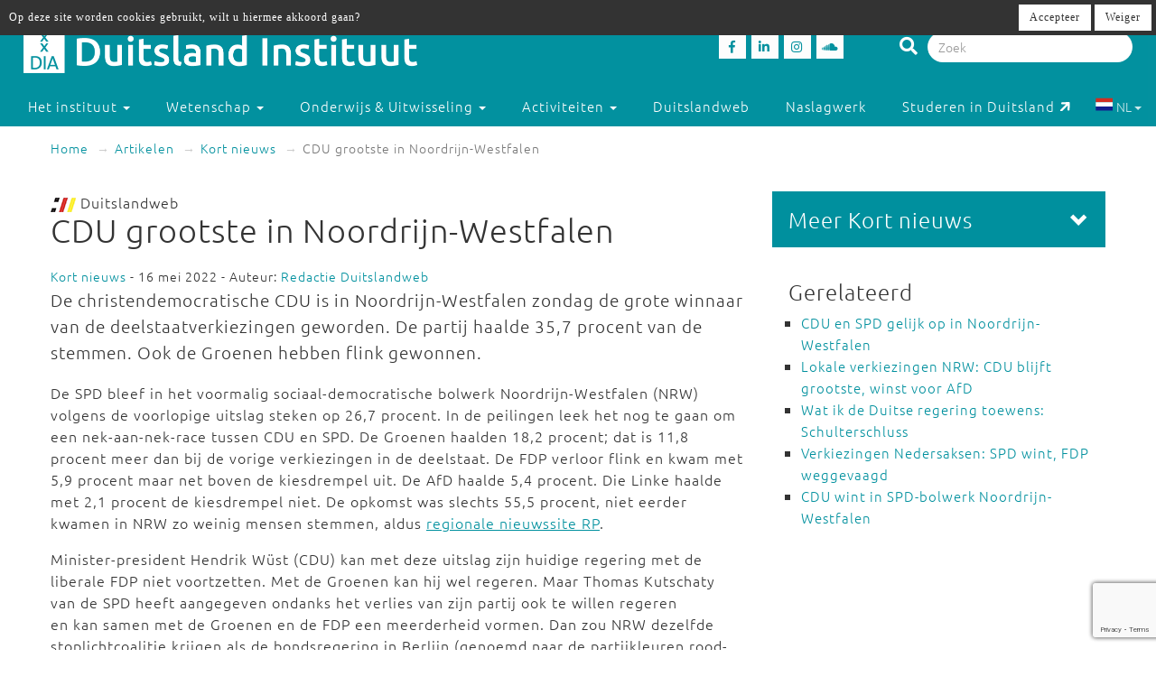

--- FILE ---
content_type: text/html; charset=utf-8
request_url: https://duitslandinstituut.nl/artikel/50010/cdu-grootste-in-noordrijn-westfalen
body_size: 11757
content:
<!DOCTYPE html>
<html lang="nl">
<head>
	<meta charset="utf-8">
    <meta name="google-site-verification" content="-7dz8AJLcsXu4tJlITqT8IMPUDElpFBGB6Qpz_-TcWk" />
    <meta name="viewport" content="height=device-height, width=device-width, initial-scale=1.0, maximum-scale=1.0, user-scalable=no">        
    <!--

    @
    @@
    @@           @@       @@@@@   @@  @@@@@@  @@     @@     @@     @@    @@
    @@@          @@@@     @@  @@  @@  @@@@@@  @@@   @@@    @@@@    @@@   @@
    @@@ @@@@@@@@ @@       @@  @@  @@    @@    @@@@ @@@@   @@  @@   @@@@  @@
    @@@@@@@@@@@@@@@       @@@@@   @@    @@    @@ @ @ @@  @@@@@@@@  @@ @@ @@
    @@ @@@@@@@@@ @@       @@  @@  @@    @@    @@ @@@ @@  @@@@@@@@  @@  @@@@
    @@@  @@@@@  @@@       @@  @@  @@    @@    @@  @  @@  @@    @@  @@   @@@
    @@@@@@@@@@@@@@@       @@@@@   @@    @@    @@     @@  @@    @@  @@    @@
     @@   @@@   @@
      @@@     @@@
        @@@@@@@           - powered by TrafficTower CMS  -  www.bitman.nl -

    -->

    <title>CDU grootste in Noordrijn-Westfalen - Duitsland Instituut</title>

            <meta name="description" content="De christendemocratische CDU is in Noordrijn-Westfalen zondag de grote winnaar van de deelstaatverkiezingen geworden. De partij haalde 35,7 procent van de stemmen. Ook de Groenen hebben flink gewonnen.">
    
    <meta name="generator" content="TrafficTower">
    <link rel="author" type="text/html" href="http://www.bitman.nl/">

        <meta property="og:url" content="https://duitslandinstituut.nl/artikel/50010/cdu-grootste-in-noordrijn-westfalen">
    <meta property="og:site_name" content="Duitsland Instituut">
    <meta property="og:title" content="CDU grootste in Noordrijn-Westfalen">
    <meta property="og:type" content="article">
            <meta property="og:description" content="De christendemocratische CDU is in Noordrijn-Westfalen zondag de grote winnaar van de deelstaatverkiezingen geworden. De partij haalde 35,7 procent van de stemmen. Ook de Groenen hebben flink gewonnen.">
                <meta property="og:image" content="https://duitslandinstituut.nl/assets/upload/Logo's/Logo_Dweb_zondertekst.jpg?v=1">
    
                <link rel="apple-touch-icon" href="https://duitslandinstituut.nl/assets/upload/Logo's/Duitsland-Instituut-Amsterdam-Logo-Zwart.png?v=1">
    
        <link rel="alternate" title="RSS Feed" href="https://duitslandinstituut.nl/rss" type="application/rss+xml">
    <link rel="alternate" title="Agenda RSS Feed" href="https://duitslandinstituut.nl/rss/agenda" type="application/rss+xml">

	<link rel="icon" type="image/png" sizes="32x32" href="https://duitslandinstituut.nl/assets/img/favicon-32x32.png?v=1">
	<link rel="icon" type="image/png" sizes="96x96" href="https://duitslandinstituut.nl/assets/img/favicon-96x96.png?v=1">
	<link rel="icon" type="image/png" sizes="16x16" href="https://duitslandinstituut.nl/assets/img/favicon-16x16.png?v=1">

        <link rel="stylesheet" href="https://duitslandinstituut.nl/assets/css/bootstrap.min.css?v=1">
    <link rel="stylesheet" href="https://duitslandinstituut.nl/assets/css/fancybox/jquery.fancybox.css?v=1">
    <link rel="stylesheet" href="https://duitslandinstituut.nl/assets/css/fonts.css?v=1">
    <link rel="stylesheet" href="https://duitslandinstituut.nl/assets/css/font-awesome.min.css?v=1">

    <link rel="stylesheet" href="https://duitslandinstituut.nl/assets/css/screen.min.css?v=1" media="screen">
    <link rel="stylesheet" href="https://duitslandinstituut.nl/assets/css/tablet.min.css?v=1" media="screen and (min-width: 768px) and (max-width: 991px)">
    <link rel="stylesheet" href="https://duitslandinstituut.nl/assets/css/mobile.min.css?v=1" media="screen and (max-width: 767px)">
    <link rel="stylesheet" href="https://duitslandinstituut.nl/assets/css/print.min.css?v=1" media="print">
    <link rel="stylesheet" href="https://duitslandinstituut.nl/assets/css/screen_2020.min.css?v=1" media="screen">
    <link rel="stylesheet" href="https://duitslandinstituut.nl/assets/css/tablet_2020.min.css?v=1" media="screen and (min-width: 768px) and (max-width: 991px)">
    <link rel="stylesheet" href="https://duitslandinstituut.nl/assets/css/mobile_2020.min.css?v=1" media="screen and (max-width: 767px)">

    <link rel="stylesheet" href="https://use.fontawesome.com/releases/v5.7.2/css/all.css" integrity="sha384-fnmOCqbTlWIlj8LyTjo7mOUStjsKC4pOpQbqyi7RrhN7udi9RwhKkMHpvLbHG9Sr" crossorigin="anonymous">

    
            	<style>
			#comments .comment-indent {
	margin-left: 30px;
}

/* temp */
#comments textarea, #comments-form textarea {
	width: 100%;
	box-sizing: border-box;
	-moz-box-sizing: border-box;
}
#comments .comment {
	margin-top: 20px;
}

#comments .comment-actions {
	border-top: 1px solid #ccc;
	padding: 5px 0;
}

#comments .icon-flag {
	cursor: pointer;
}#cookielaw_banner{
	position: fixed;
	top: 0px;
	left: 0px;
	width: 100%;
	background-color: rgb(51, 51, 51);
	color: rgb(255, 255, 255);
	font-family: verdana;
	font-size: 12px;
	z-index: 100;
}

#cookielaw_banner .cookielaw_message{
	padding: 7px 0 0 10px;
	float: left;
	width: 70%;
	margin: 0px;
	text-align: 
}

#cookielaw_banner .cookielaw_control{
	float: right;
	width: 25%;
	text-align: right;
	padding: 5px 5px 5px 0;
}

#cookielaw_banner .cookielaw_control a {
	font-size: 12px;
	border-radius: 0;
}		</style>
    
</head>
<body id="top">

<div class="wrapper">

	
<header>
	<div class="header container-fluid">

		<div class="row">

			<div class="col-md-6 col-sm-5 col-xs-12">
				<div class="logo">
					<a href="https://duitslandinstituut.nl/" title="Ga naar de homepage"><img alt="Duitsland Instituut" src="/assets/upload/Logo's/dia_logo.png"></a>
				</div>
			</div>
			<div class="col-md-3 col-sm-3 col-xs-7">
				<div class="social-media">
											<a href="http://www.facebook.com/duitslandinstituut" target="_blank" title="Duitsland Instituut op Facebook">
						<div class="social-media-item">
							<i class="fab fa-facebook-f"></i>

						</div>
						</a>
																<a href="https://nl.linkedin.com/company/duitsland-instituut-amsterdam" target="_blank" title="Duitsland Instituut op LinkedIn">
						<div class="social-media-item">
							<i class="fab fa-linkedin-in"></i>

						</div>
						</a>
																<a href="https://www.instagram.com/duitslandinstituutamsterdam" target="_blank" title="Duitsland Instituut op Instagram">
						<div class="social-media-item">
							<i class="fab fa-instagram"></i>

						</div>
						</a>
																<a href="https://soundcloud.com/duitslandinstituut" target="_blank" title="Duitsland Instituut op Soundcloud">
						<div class="social-media-item">
							<i class="fab fa-soundcloud"></i>

						</div>
						</a>
					
				</div>
			</div>

			<div class="col-md-3 col-sm-4 col-sm-push-0 col-xs-6 col-xs-push-6">
				<div class="search-bar">
					<form method="get" action="https://duitslandinstituut.nl/zoeken#top">
						<i class="fa fa-search"></i>
						<input type="hidden" name="sorteer_chronologisch" value="1">
						<input name="q" type="search" class="form-control" placeholder="Zoek" value="">
					</form>
				</div>
			</div>
		</div>
				<div class="row">

			<nav class="navbar" role="navigation">
				<div class="navbar-header col-xs-4 col-xs-pull-8">
					<button type="button" class="navbar-toggle pull-left" data-toggle="collapse" data-target="#navbar-collapse-1">
						<nobr>Menu &darr;</nobr>
					</button>
				</div>

				<div class="clearfix"></div>

				<div class="collapse navbar-collapse col-xs-12" id="navbar-collapse-1">
					<ul class="nav navbar-nav">

						
							
								

								<li class="dropdown">
									<a href="https://duitslandinstituut.nl/over-het-instituut" class="dropdown-toggle" data-toggle="dropdown" role="button" aria-haspopup="true" aria-expanded="false">
										Het instituut <span class="caret"></span>
									</a>		

									<ul class="dropdown-menu">
																					<!-- Beetje overbodig maar just to be shure... -->
																							<li>
													<a href="https://duitslandinstituut.nl/over-ons">
														Over ons													</a>
												</li>
																																<!-- Beetje overbodig maar just to be shure... -->
																							<li>
													<a href="https://duitslandinstituut.nl/medewerkers">
														Medewerkers													</a>
												</li>
																																<!-- Beetje overbodig maar just to be shure... -->
																							<li>
													<a href="https://duitslandinstituut.nl/vacatures-en-stages">
														 Vacatures en stages													</a>
												</li>
																																<!-- Beetje overbodig maar just to be shure... -->
																							<li>
													<a href="https://duitslandinstituut.nl/nieuwsbrieven">
														Nieuwsbrieven													</a>
												</li>
																																<!-- Beetje overbodig maar just to be shure... -->
																							<li>
													<a href="https://duitslandinstituut.nl/in-de-media">
														In de media													</a>
												</li>
																																<!-- Beetje overbodig maar just to be shure... -->
																							<li>
													<a href="https://duitslandinstituut.nl/publicaties">
														Publicaties													</a>
												</li>
																																<!-- Beetje overbodig maar just to be shure... -->
																							<li>
													<a href="https://duitslandinstituut.nl/diversiteit-inclusie">
														Diversiteit & Inclusie													</a>
												</li>
																																<!-- Beetje overbodig maar just to be shure... -->
																							<li>
													<a href="https://duitslandinstituut.nl/contact-en-route">
														Contact en route													</a>
												</li>
																																<!-- Beetje overbodig maar just to be shure... -->
																							<li>
													<a href="https://duitslandinstituut.nl/nieuwe-pagina-17">
														<span class="glyphicon glyphicon-chevron-right"></span> Meer ...													</a>
												</li>
																															
									</ul>																	
								</li>

													
							
								

								<li class="dropdown">
									<a href="https://duitslandinstituut.nl/wetenschap" class="dropdown-toggle" data-toggle="dropdown" role="button" aria-haspopup="true" aria-expanded="false">
										Wetenschap <span class="caret"></span>
									</a>		

									<ul class="dropdown-menu">
																					<!-- Beetje overbodig maar just to be shure... -->
																							<li>
													<a href="https://duitslandinstituut.nl/wetenschappelijk-programma">
														Wetenschap uitgelicht													</a>
												</li>
																																<!-- Beetje overbodig maar just to be shure... -->
																							<li>
													<a href="https://duitslandinstituut.nl/medewerkers-onderzoek">
														 Medewerkers wetenschap													</a>
												</li>
																																<!-- Beetje overbodig maar just to be shure... -->
																							<li>
													<a href="https://duitslandinstituut.nl/duitslandstudies-studeren">
														Duitslandstudies													</a>
												</li>
																																<!-- Beetje overbodig maar just to be shure... -->
																							<li>
													<a href="https://duitslandinstituut.nl/graduiertenkolleg2">
														Graduiertenkolleg													</a>
												</li>
																																<!-- Beetje overbodig maar just to be shure... -->
																							<li>
													<a href="https://duitslandinstituut.nl/platform-duitse-geschiedenis">
														Platform Duitse Geschiedenis													</a>
												</li>
																																<!-- Beetje overbodig maar just to be shure... -->
																							<li>
													<a href="https://duitslandinstituut.nl/beurzen-voor-verblijf-in-duitsland">
														Beurzen voor een verblijf in Duitsland													</a>
												</li>
																																<!-- Beetje overbodig maar just to be shure... -->
																							<li>
													<a href="https://duitslandinstituut.nl/amsterdam-german-studies-lectures">
														Amsterdam German Studies Lectures													</a>
												</li>
																																<!-- Beetje overbodig maar just to be shure... -->
																							<li>
													<a href="https://duitslandinstituut.nl/meer">
														<span class="glyphicon glyphicon-chevron-right"></span> Meer ...													</a>
												</li>
																															
									</ul>																	
								</li>

													
							
								

								<li class="dropdown">
									<a href="https://duitslandinstituut.nl/voortgezet-onderwijs" class="dropdown-toggle" data-toggle="dropdown" role="button" aria-haspopup="true" aria-expanded="false">
										Onderwijs & Uitwisseling <span class="caret"></span>
									</a>		

									<ul class="dropdown-menu">
																					<!-- Beetje overbodig maar just to be shure... -->
																							<li>
													<a href="https://duitslandinstituut.nl/scholierenprojecten">
														Scholierenprojecten													</a>
												</li>
																																<!-- Beetje overbodig maar just to be shure... -->
																							<li>
													<a href="https://duitslandinstituut.nl/docentenprogrammas">
														Docentenprogramma's													</a>
												</li>
																																<!-- Beetje overbodig maar just to be shure... -->
																							<li>
													<a href="https://duitslandinstituut.nl/lesideeen">
														Lesideeën													</a>
												</li>
																																<!-- Beetje overbodig maar just to be shure... -->
																							<li>
													<a href="https://duitslandinstituut.nl/fruhstucksei">
														Frühstücksei													</a>
												</li>
																																<!-- Beetje overbodig maar just to be shure... -->
																							<li>
													<a href="https://duitslandinstituut.nl/dia-akademie">
														DIA-Akademie													</a>
												</li>
																																<!-- Beetje overbodig maar just to be shure... -->
																							<li>
													<a href="https://duitslandinstituut.nl/profielwerkstuk-over-duitsland">
														Profielwerkstuk Duits & Duitsland													</a>
												</li>
																																<!-- Beetje overbodig maar just to be shure... -->
																							<li>
													<a href="https://duitslandinstituut.nl/duits-studeren">
														Duits studeren													</a>
												</li>
																																<!-- Beetje overbodig maar just to be shure... -->
																							<li>
													<a href="https://duitslandinstituut.nl/docent-duits-worden">
														Docent Duits worden													</a>
												</li>
																																<!-- Beetje overbodig maar just to be shure... -->
																							<li>
													<a href="https://duitslandinstituut.nl/studie-in-duitsland">
														Studeren in Duitsland													</a>
												</li>
																																<!-- Beetje overbodig maar just to be shure... -->
																							<li>
													<a href="https://duitslandinstituut.nl/nieuwe-pagina-19">
														<span class="glyphicon glyphicon-chevron-right"></span> Meer ...													</a>
												</li>
																															
									</ul>																	
								</li>

													
							
								

								<li class="dropdown">
									<a href="https://duitslandinstituut.nl/activiteiten" class="dropdown-toggle" data-toggle="dropdown" role="button" aria-haspopup="true" aria-expanded="false">
										Activiteiten <span class="caret"></span>
									</a>		

									<ul class="dropdown-menu">
																					<!-- Beetje overbodig maar just to be shure... -->
																							<li>
													<a href="https://duitslandinstituut.nl/agenda">
														Agenda													</a>
												</li>
																																<!-- Beetje overbodig maar just to be shure... -->
																							<li>
													<a href="https://duitslandinstituut.nl/deutsches-kino">
														Deutsches Kino													</a>
												</li>
																																<!-- Beetje overbodig maar just to be shure... -->
																							<li>
													<a href="https://duitslandinstituut.nl/podcasts">
														DIAudio: onze podcasts													</a>
												</li>
																																<!-- Beetje overbodig maar just to be shure... -->
																							<li>
													<a href="https://duitslandinstituut.nl/nederlands-duitse-cultuurdialogen">
														Nederlands-Duitse cultuurdialogen													</a>
												</li>
																																<!-- Beetje overbodig maar just to be shure... -->
																							<li>
													<a href="https://duitslandinstituut.nl/sprachstammtisch-duits">
														Sprachstammtisch													</a>
												</li>
																																<!-- Beetje overbodig maar just to be shure... -->
																							<li>
													<a href="https://duitslandinstituut.nl/sturm-und-drang">
														Sturm und Drang													</a>
												</li>
																																<!-- Beetje overbodig maar just to be shure... -->
																							<li>
													<a href="https://duitslandinstituut.nl/graduiertenkolleg-dia">
														Graduiertenkolleg													</a>
												</li>
																																<!-- Beetje overbodig maar just to be shure... -->
																							<li>
													<a href="https://duitslandinstituut.nl/agsl">
														Amsterdam German Studies Lectures													</a>
												</li>
																																<!-- Beetje overbodig maar just to be shure... -->
																							<li>
													<a href="https://duitslandinstituut.nl/nieuwe-pagina-14">
														<span class="glyphicon glyphicon-chevron-right"></span> Meer ...													</a>
												</li>
																															
									</ul>																	
								</li>

													
							
															<li class=""><a href="https://duitslandinstituut.nl/themas">Duitslandweb</a></li>
													
							
															<li class=""><a href="https://duitslandinstituut.nl/naslagwerken">Naslagwerk</a></li>
													
						<li><a href="http://www.studereninduitsland.nl" title="Duitslanddesk" target="_blank">Studeren in Duitsland<span class="duitslanddesk-icon"></span></a></li>
						
						<li class="dropdown languages-chooser hidden-xs">
																
										
																			<button class="btn dropdown-toggle" data-toggle="dropdown">
											<img src="https://duitslandinstituut.nl/assets/img/language_nl.svg?v=1" alt="nl">
											NL											<span class="caret"></span>
										</button>
										
										
									
										
										
																			<div class="dropdown-menu">
											<a href="https://duitslandinstituut.nl/de" class="dropdown-item">
												<img src="https://duitslandinstituut.nl/assets/img/language_de.svg?v=1" alt="de">
												DE											</a>
										</div>
										
																					</li>

					</ul>

				</div>
				
			</nav>

		</div>

	</div></header>
	<div class="content container-fluid">

		
	<ol class="breadcrumb hidden-xs">
									<li><a href="https://duitslandinstituut.nl/">Home</a></li>
												<li><a href="https://duitslandinstituut.nl/artikelen">Artikelen</a></li>
																							<li><a href="https://duitslandinstituut.nl/artikelen/?categorie=kort-nieuws">Kort nieuws</a></li>
						
					<li class="active">CDU grootste in Noordrijn-Westfalen</li>
										</ol>
	<div class="visible-xs">
		<br><br>
	</div>

		<div class="row">
			<div class="col-md-8 col-sm-7">
				<article>
					<div class="article">
																																					<img src="https://duitslandinstituut.nl/assets/img/logo-duitslandweb.png?v=1" alt="Duitslandweb logo" class="img-inline">&nbsp;Duitslandweb
<h1>
	CDU grootste in Noordrijn-Westfalen	</h1><span class="small">
			<a href="https://duitslandinstituut.nl/artikelen/?categorie=kort-nieuws" title="Kort nieuws">Kort nieuws</a> - 16 mei 2022	
			- Auteur:
					<a href="https://duitslandinstituut.nl/medewerker/1/redactie-duitslandweb" title="Redactie Duitslandweb">Redactie Duitslandweb</a>			
</span>

	<div class="intro"><p>De christendemocratische CDU is in Noordrijn-Westfalen zondag de grote winnaar van de deelstaatverkiezingen geworden. De partij haalde 35,7 procent van de stemmen. Ook de Groenen hebben flink gewonnen.</p></div>


<div class="clearfix"></div>



	<div class="body"><p>De SPD bleef in het voormalig sociaal-democratische bolwerk Noordrijn-Westfalen (NRW) volgens de voorlopige uitslag steken op 26,7 procent. In de peilingen leek het nog te gaan om een nek-aan-nek-race tussen CDU en SPD. De Groenen haalden 18,2 procent; dat is 11,8 procent meer dan bij de vorige verkiezingen in de deelstaat. De FDP verloor flink en kwam met 5,9 procent maar net boven de kiesdrempel uit. De AfD haalde 5,4 procent. Die Linke haalde met 2,1 procent de kiesdrempel niet. De opkomst was slechts 55,5 procent, niet eerder kwamen in NRW zo weinig mensen stemmen, aldus <a title="rp-online.de" href="https://rp-online.de/nrw/landespolitik/landtagswahl-nrw/landtagswahl-nrw-2022-wahlbeteiligung-historisch-niedrig-55-prozent_aid-69732993" target="_blank">regionale nieuwssite RP</a>.</p>
<p>Minister-president Hendrik Wüst (CDU) kan met deze uitslag zijn huidige regering met de liberale FDP niet voortzetten. Met de Groenen kan hij wel regeren. Maar Thomas Kutschaty van de SPD heeft aangegeven ondanks het verlies van zijn partij ook te willen regeren en kan samen met de Groenen en de FDP een meerderheid vormen. Dan zou NRW dezelfde stoplichtcoalitie krijgen als de bondsregering in Berlijn (genoemd naar de partijkleuren rood-geel-groen). De Groenen hebben sowieso een sleutelpositie in de regeringsvorming in de deelstaat. <a title="Tagesschau" href="https://www.tagesschau.de/inland/innenpolitik/nrw-wahl-erkenntnisse-101.html" target="_blank">Lees meer bij Tagesschau</a></p>
<p>De stembusgang in Noordrijn-Westfalen wordt ook wel de ‘kleine Bondsdagverkiezingen’ genoemd. De grote en economisch belangrijkste deelstaat geldt als een soort Duitsland in het klein en de verkiezingen zijn daarom ook een tussenrapport voor het beleid van Scholz’ bondsregering.</p>
<p>Dat SPD'er Scholz kanselier is, was voor de SPD in NRW eerder een last dan een bonus. De laatste weken kreeg Scholz vooral kritiek op zijn beleid in de Oekraïne-oorlog. De Groenen profiteerden juist van de populariteit en de zichtbaarheid van de bondsministers Baerbock van Buitenlandse Zaken en Habeck van Economische Zaken en Klimaat. De FDP heeft geen profijt gehad van de regeringsdeelname in Noordrijn-Westfalen, verklaade de landelijke FDP-partijleider Lindner zondagavond. Ook dat de FDP deel uitmaakt van de bondsregering heeft de liberalen in Noordrijn-Westfalen niet geholpen. <a title="duitslandweb" href="/artikel/49988/cdu-en-spd-gelijk-op-in-noordrijn-westfalen">Lees meer over de verkiezingen en over Noordrijn-Westfalen op duitslandweb</a></p>
<p>Andersom heeft de uitslag in Noordrijn-Westfalen ook invloed op de machtsverhoudingen in het kabinet-Scholz. Vooral de Groenen kunnen hun stem nog meer laten gelden, terwijl de SPD en de FDP twee gevoelige nederlagen - eerder deze maand ook in Sleeswijk-Holstein - moeten accepteren. Dat kan ertoe leiden dat vooral de FDP zich meer zal willen profileren in de bondsregering. Voor de CDU, in Berlijn de grootste oppositiepartij, is de uitslag is NRW een opsteker na het zware verlies bij de Bondsdagverkiezingen in september. 'De CDU is terug', liet partijleider Merz zondagavond in een van zijn tweets weten. <a title="www.tagesschau.de" href="https://www.tagesschau.de/inland/innenpolitik/nrw-wahl-erkenntnisse-101.html" target="_blank">Lees meer bij Tagesschau</a></p>
<blockquote class="twitter-tweet">
<p dir="ltr" lang="de">„Die <a href="https://twitter.com/CDU?ref_src=twsrc%5Etfw">@CDU</a> hat die <a href="https://twitter.com/hashtag/nrwwahl2022?src=hash&amp;ref_src=twsrc%5Etfw">#nrwwahl2022</a> mit 9% Abstand vor der <a href="https://twitter.com/hashtag/SPD?src=hash&amp;ref_src=twsrc%5Etfw">#SPD</a> gewonnen. Der Erfolg von <a href="https://twitter.com/HendrikWuest?ref_src=twsrc%5Etfw">@HendrikWuest</a> hat auch bundespolitische Signalwirkung: Die SPD hat flächendeckend mit dem <a href="https://twitter.com/hashtag/Bundeskanzler?src=hash&amp;ref_src=twsrc%5Etfw">#Bundeskanzler</a> geworben und das schlechteste Wahlergebnis der Nachkriegsgeschichte erhalten.“ (tm) <a href="https://t.co/EHTpTUfXTL">pic.twitter.com/EHTpTUfXTL</a></p>
— Friedrich Merz (@_FriedrichMerz) <a href="https://twitter.com/_FriedrichMerz/status/1526153087454429185?ref_src=twsrc%5Etfw">May 16, 2022</a></blockquote>
<p>
<script src="https://platform.twitter.com/widgets.js" async="" charset="utf-8"></script>
</p></div>

<div class="clearfix"></div>

<div class="tags">
	<small>
		Tags:
				 <a href="https://duitslandinstituut.nl/zoeken?tags=fdp" title="fdp">fdp</a>, <a href="https://duitslandinstituut.nl/zoeken?tags=SPD" title="SPD">SPD</a>, <a href="https://duitslandinstituut.nl/zoeken?tags=Noordrijn-Westfalen" title="Noordrijn-Westfalen">Noordrijn-Westfalen</a>, <a href="https://duitslandinstituut.nl/zoeken?tags=die Grünen" title="die Grünen">die Grünen</a>, <a href="https://duitslandinstituut.nl/zoeken?tags=CDU" title="CDU">CDU</a>, <a href="https://duitslandinstituut.nl/zoeken?tags=Olaf Scholz" title="Olaf Scholz">Olaf Scholz</a>, <a href="https://duitslandinstituut.nl/zoeken?tags=deelstaatverkiezingen" title="deelstaatverkiezingen">deelstaatverkiezingen</a>, <a href="https://duitslandinstituut.nl/zoeken?tags=Friedrich Merz" title="Friedrich Merz">Friedrich Merz</a>, <a href="https://duitslandinstituut.nl/zoeken?tags=Bündnis90/DieGrünen" title="Bündnis90/DieGrünen">Bündnis90/DieGrünen</a>, <a href="https://duitslandinstituut.nl/zoeken?tags=Hendrik Wüst" title="Hendrik Wüst">Hendrik Wüst</a>	</small>
</div>
<div class="share">

	<div class="share-btn share-btn-print" title="Print deze pagina"><span class="fa fa-lg fa-print"></span></div>
	<span class="share-btn share-btn-pdf" data-href="https://duitslandinstituut.nl/artikel/pdf/50010" title="Download deze pagina"><span class="fa fa-lg fa-file-pdf-o"></span></span>
	<div class="share-btn share-btn-social" data-provider="facebook" data-url="https://duitslandinstituut.nl/artikel/50010/cdu-grootste-in-noordrijn-westfalen" title="Deel op Facebook"><span class="fab fa-facebook-f"></span></div>
	<div class="share-btn share-btn-social" data-provider="linkedin" data-url="https://duitslandinstituut.nl/artikel/50010/cdu-grootste-in-noordrijn-westfalen" title="Deel op LinkedIn"><span class="fab fa-linkedin-in"></span></div>

	<div class="clearfix"></div>

</div>
<div id="comments">

	<h2>Reacties</h2>

	
		
					<div class="comment-pagination text-center">
	
				<ul class="pager">
					
									</ul>

			</div>
		
	
</div><div id="comments-form" class="gutter-top">

	

	
<div class="comment-form" id="commentform0">

		
	<form action="https://duitslandinstituut.nl/comment/submit_comment" method="post" accept-charset="utf-8" id="commentform0form" role="form"><div style="display:none">
<input type="hidden" name="csrf_btmn" value="c7aac8836c903d75dbe797e060265177" />
</div>
		<input type="hidden" name="form_type" value="add" />
		<input type="hidden" name="content_type" value="article" />
		<input type="hidden" name="content_id" value="50010" />
		<input type="hidden" name="current_url" value="artikel/50010/cdu-grootste-in-noordrijn-westfalen" />
		<input type="hidden" name="page_slug" value="_PAGE_/50010/cdu-grootste-in-noordrijn-westfalen" />
		<input type="hidden" name="page_id" value="2156" />
		<input type="hidden" name="parent_id" value="0" />
		<input type="hidden" name="ancestor_id" value="0" />

		<div class="form-group">
			<label class="control-label" for="comment_comment">Reactie:</label>
			<textarea maxlength="500" id="comment_comment" name="comment" class="form-control" rows="5"></textarea>
			<div class="text-right"><small>Maximaal 500 tekens toegestaan</small></div>
			<span class="help-block"></span>	
		</div>

					<div class="form-group row">
				<label class="control-label col-sm-12" for="comment_name">Naam:</label>
				<div class="col-sm-6">
					<input type="text" id="comment_name" name="name" class="form-control" value="" />
					<span class="help-block"></span>
				</div>
				<div class="clearfix"></div>
			</div>

			<div class="form-group row">
				<label class="control-label col-sm-12" for="comment_email">E-mailadres:</label>
				<div class="col-sm-6">
					<input type="email" id="comment_email" name="email" class="form-control" value="" />
					<span class="help-block"></span>
				</div>
			</div>
		
		<div class="form-group">
			<button class="btn btn-success g-recaptcha" data-sitekey="6LfZ9jUUAAAAAOk2PyPjGW7u7ToZUuUlr-BEV7-U" data-callback="onSubmitReaction0">Reactie plaatsen</button>
		</div>

	</form>
	<script src="https://www.google.com/recaptcha/api.js" async defer></script>
	<script>
		function onSubmitReaction0(token) {
			document.getElementById("commentform0form").submit();
		}
	</script>

</div>
</div>
<div class="element-gray thema-meer">

		<h3>Lees meer over '<a href="https://duitslandinstituut.nl/thema/19/politiek" title="Politiek">Politiek</a>':</h3>
	
	<div class="row">
					<div class="col-md-6 item-outer">
				<div class="item">
										<a href="https://duitslandinstituut.nl/artikel/66100/duitsland-in-2026" title="Duitsland in 2026"><img src="/assets/upload/artikel/Achtergrond/Rijksdag_Bondsdag_goudenuur_zon_Berlijn_zomer_2013_LS.jpg" alt="Duitsland in 2026"></a>
					
					<h4><a href="https://duitslandinstituut.nl/artikel/66100/duitsland-in-2026" title="Duitsland in 2026">Duitsland in 2026</a></h4>
					
					<p>Deelstaatverkiezingen, een staatsbezoek en 'Babylon Berlin': een vooruitblik op politiek, cultuur en belangrijke data in Duitsland. </p>
					
					<p class="text-right">
						<br>
						<a href="https://duitslandinstituut.nl/artikel/66100/duitsland-in-2026" title="Duitsland in 2026">Lees meer</a>
					</p>
				</div>
			</div>
					<div class="col-md-6 item-outer">
				<div class="item">
										<a href="https://duitslandinstituut.nl/artikel/65617/gastropopulismus-wij-zijn-geen-broccolirepubliek" title="Gastropopulismus: 'Wij zijn geen broccolirepubliek!'"><img src="/assets/upload/artikel/Achtergrond/Soederisst_instagram.jpg" alt="Gastropopulismus: 'Wij zijn geen broccolirepubliek!'"></a>
					
					<h4><a href="https://duitslandinstituut.nl/artikel/65617/gastropopulismus-wij-zijn-geen-broccolirepubliek" title="Gastropopulismus: 'Wij zijn geen broccolirepubliek!'">Gastropopulismus: 'Wij zijn geen broccolirepubliek!'</a></h4>
					
					<p>De Beierse premier Söder laat zich graag zien met foto's van vlees. Een typisch voorbeeld van wat Duitsers 'Gastropopulismus' noemen.</p>
					
					<p class="text-right">
						<br>
						<a href="https://duitslandinstituut.nl/artikel/65617/gastropopulismus-wij-zijn-geen-broccolirepubliek" title="Gastropopulismus: 'Wij zijn geen broccolirepubliek!'">Lees meer</a>
					</p>
				</div>
			</div>
					<div class="col-md-6 item-outer">
				<div class="item">
										<a href="https://duitslandinstituut.nl/artikel/64890/merz-sluit-samenwerking-met-afd-uit" title="Merz sluit samenwerking met AfD uit"><img src="/assets/upload/artikel/Achtergrond/Merz_screenshot_persco_okt25.jpg" alt="Merz sluit samenwerking met AfD uit"></a>
					
					<h4><a href="https://duitslandinstituut.nl/artikel/64890/merz-sluit-samenwerking-met-afd-uit" title="Merz sluit samenwerking met AfD uit">Merz sluit samenwerking met AfD uit</a></h4>
					
					<p>"De AfD wil ons vernietigen, ze wil een ander land", aldus kanselier Merz. Met zo'n partij kan zijn CDU/CSU niet samenwerken.</p>
					
					<p class="text-right">
						<br>
						<a href="https://duitslandinstituut.nl/artikel/64890/merz-sluit-samenwerking-met-afd-uit" title="Merz sluit samenwerking met AfD uit">Lees meer</a>
					</p>
				</div>
			</div>
					<div class="col-md-6 item-outer">
				<div class="item">
										<a href="https://duitslandinstituut.nl/artikel/64362/cducsu-en-spd-kondigen-betere-samenwerking-aan" title="CDU/CSU en SPD kondigen betere samenwerking aan"><img src="/assets/upload/artikel/Achtergrond/Persco_merz_Bas_Soeder_Klingbeil_sept25_580_screenshotZDF.jpg" alt="CDU/CSU en SPD kondigen betere samenwerking aan"></a>
					
					<h4><a href="https://duitslandinstituut.nl/artikel/64362/cducsu-en-spd-kondigen-betere-samenwerking-aan" title="CDU/CSU en SPD kondigen betere samenwerking aan">CDU/CSU en SPD kondigen betere samenwerking aan</a></h4>
					
					<p>Na "de zomerdepressie" komt nu de "nieuwe herfstkracht", beloven regeringspartijen CDU/CSU en SPD.</p>
					
					<p class="text-right">
						<br>
						<a href="https://duitslandinstituut.nl/artikel/64362/cducsu-en-spd-kondigen-betere-samenwerking-aan" title="CDU/CSU en SPD kondigen betere samenwerking aan">Lees meer</a>
					</p>
				</div>
			</div>
			</div>

</div>						
					</div>
				</article>
			</div>

			<div class="col-md-4 col-sm-5">
				<aside>
					<div class="aside">
												<div class="element-inverted  sidenav">
	<div class="handle">
		<div class="pull-right">
			<span class="glyphicon glyphicon-chevron-down"></span>
		</div>
		<h3 class="no-margins">Meer Kort nieuws</h3>
	</div>
	<div class="body">
		<ul class="list-unstyled">
						<li><a href="https://duitslandinstituut.nl/artikel/66141/landbouwbeurs-grune-woche-begint" title="Landbouwbeurs Grüne Woche begint">Landbouwbeurs Grüne Woche begint</a></li>
						<li><a href="https://duitslandinstituut.nl/artikel/66132/duitse-economie-in-2025-licht-gegroeid" title="Duitse economie in 2025 licht gegroeid">Duitse economie in 2025 licht gegroeid</a></li>
						<li><a href="https://duitslandinstituut.nl/artikel/66129/duitse-leger-stuurt-soldaten-naar-groenland" title="Duitse leger stuurt soldaten naar Groenland">Duitse leger stuurt soldaten naar Groenland</a></li>
						<li><a href="https://duitslandinstituut.nl/artikel/66131/geld-tekort-uitbreiding-duits-spoor-wankelt" title="Geld tekort: uitbreiding Duits spoor wankelt">Geld tekort: uitbreiding Duits spoor wankelt</a></li>
						<li><a href="https://duitslandinstituut.nl/artikel/66139/militairen-ontslagen-wegens-rechtsextremisme-en-wangedrag" title="Militairen ontslagen wegens rechtsextremisme en wangedrag">Militairen ontslagen wegens rechtsextremisme en wangedrag</a></li>
						<li><a href="https://duitslandinstituut.nl/artikel/66123/wadephul-sancties-en-andere-maatregelen-tegen-iran" title="Wadephul: 'Sancties en andere maatregelen tegen Iran'">Wadephul: 'Sancties en andere maatregelen tegen Iran'</a></li>
						<li><a href="https://duitslandinstituut.nl/artikel/66082/kanselier-merz-navo-moet-groenland-beter-beschermen" title="Kanselier Merz: 'NAVO moet Groenland beter beschermen' ">Kanselier Merz: 'NAVO moet Groenland beter beschermen' </a></li>
						<li><a href="https://duitslandinstituut.nl/artikel/66081/merz-bezoekt-droompartner-india-voor-meer-samenwerking" title="Merz bezoekt 'droompartner' India voor meer samenwerking">Merz bezoekt 'droompartner' India voor meer samenwerking</a></li>
						<li><a href="https://duitslandinstituut.nl/artikel/66069/duitsland-en-israel-sluiten-cyber-en-veiligheidspact" title="Duitsland en Israël sluiten cyber- en veiligheidspact">Duitsland en Israël sluiten cyber- en veiligheidspact</a></li>
						<li><a href="https://duitslandinstituut.nl/artikel/66061/duitse-scholen-dicht-en-treinuitval-door-gladheid" title="Duitse scholen dicht en treinuitval door gladheid ">Duitse scholen dicht en treinuitval door gladheid </a></li>
					</ul>

					<br>
			<a class="pull-right" href="https://duitslandinstituut.nl/artikelen/?categorie=kort-nieuws">Lees meer Kort nieuws</a>
			<div class="clearfix"></div>
			</div>
</div><div class="element-white element-related">
	<h3>Gerelateerd</h3>
	<ul>
					<li>
				<a href="https://duitslandinstituut.nl/artikel/49988/cdu-en-spd-gelijk-op-in-noordrijn-westfalen" title="CDU en SPD gelijk op in Noordrijn-Westfalen">CDU en SPD gelijk op in Noordrijn-Westfalen</a>
							</li>
					<li>
				<a href="https://duitslandinstituut.nl/artikel/64440/lokale-verkiezingen-nrw-cdu-blijft-grootste-winst-voor-afd" title="Lokale verkiezingen NRW: CDU blijft grootste, winst voor AfD">Lokale verkiezingen NRW: CDU blijft grootste, winst voor AfD</a>
							</li>
					<li>
				<a href="https://duitslandinstituut.nl/artikel/52429/wat-ik-de-duitse-regering-toewens-schulterschluss" title="Wat ik de Duitse regering toewens: Schulterschluss">Wat ik de Duitse regering toewens: Schulterschluss</a>
							</li>
					<li>
				<a href="https://duitslandinstituut.nl/artikel/51595/verkiezingen-nedersaksen-spd-wint-fdp-weggevaagd" title="Verkiezingen Nedersaksen: SPD wint, FDP weggevaagd">Verkiezingen Nedersaksen: SPD wint, FDP weggevaagd</a>
							</li>
					<li>
				<a href="https://duitslandinstituut.nl/artikel/21232/cdu-wint-in-spd-bolwerk-noordrijn-westfalen" title="CDU wint in SPD-bolwerk Noordrijn-Westfalen">CDU wint in SPD-bolwerk Noordrijn-Westfalen</a>
							</li>
			</ul>
</div>						
					</div>
				</aside>
			</div>
		</div>

	</div>
</div>
<footer>
	<div class="footer container-fluid">

		<div class="row">
			<div class="col-md-4 col-sm-6">

									<p class="language-chooser visible-xs">
																					<span class="active">NL</span>
																												<a title="DE" href="https://duitslandinstituut.nl/de">DE</a>
																		</p>
				
															<p>Bezoekadres<br />Oude Hoogstraat 24<br />1012 CE Amsterdam</p>
<p>Postadres<br />Postbus 1628<br />1000 BP Amsterdam</p>
<p><em>voor pakketten:</em><br />Tafelbergweg 51<br />1105 BD Amsterdam</p>
<p>020 525 3690<br /> dia@uva.nl</p>
<p> </p>									
			</div>

			<div class="col-md-4 col-sm-6">
															<p>Stichting Duitsland Instituut<br /> bij de Universiteit van Amsterdam</p>
<p>Met ondersteuning van</p>
<p> <img src="/assets/upload/Logo's/Logo's UvA + OCW + DAAD wit doorzichtig.png" alt="" width="349" height="207" /></p>												</div>

			<div class="col-md-4 col-sm-6">
															<p><strong>Direct naar:</strong></p>
<ul>
<li><a href="/">Home</a></li>
<li><a href="/persberichten" target="_blank">Pers</a></li>
<li><a href="/vrienden-van-het-dia">ANBI-status</a></li>
<li><a href="/algemene-leveringsvoorwaarden">Algemene voorwaarden</a></li>
<li><a href="/wat-te-doen-bij-vragen-of-klachten">Vragen of klachten</a></li>
</ul>
<p> </p>											<p>Fotomateriaal met dank aan:</p>
<p><a href="https://www.picture-alliance.com/" target="_blank"><img src="/assets/upload/Logo's/pa_picture_alliance_white.png" alt="" width="160" height="28" /></a></p>											<p><a href="https://www.duitslandinstituut.nl/privacyverklaring">Privacy-verklaring</a></p>
<p> </p>												</div>
		</div>

	</div></footer>

<!-- place this right before </body> -->
<div class="g-recaptcha"
     data-sitekey="6LfZ9jUUAAAAAOk2PyPjGW7u7ToZUuUlr-BEV7-U"
     data-size="invisible"
     data-callback="onSubmit">
</div>

<style>
	
	/* Force visibility */
	.grecaptcha-badge,
	.grecaptcha-badge * {
	    opacity: 1 !important;
	    visibility: visible !important;
	}

	/* default hidden-right state */
	.grecaptcha-badge {
	    position: fixed !important;
	    bottom: 14px !important;
	    right: -186px !important; /* hidden */
	    width: 256px !important;
	    height: 60px !important;
	    overflow: hidden !important;
	    border-radius: 3px !important;
	    z-index: 9999999 !important;

	    transition: right 0.35s ease !important;
	    pointer-events: auto !important;
	    box-shadow: gray 0px 0px 5px !important;
	}

	/* hover slide-in */
	.grecaptcha-badge:hover {
	    right: 0px !important;
	}

</style>


<a href="#top" class="smooth top-button" title="Ga naar top">
	<div class="inner text-center">
		&uarr;<br>top
	</div>
</a>

        <div id="cookielaw_banner">
	<div class="cookielaw_message">Op deze site worden cookies gebruikt, wilt u hiermee akkoord gaan?</div>
	<div class="cookielaw_control">
		<a id="cookielaw_accept" href="https://duitslandinstituut.nl/cookielaw/accept" class="btn btn-default">Accepteer</a>
		<a id="cookielaw_reject" href="https://duitslandinstituut.nl/cookielaw/reject" class="btn btn-default">Weiger</a>
	</div>
</div>
        <!--[if lte IE 7]>
<style>
#wrapper,
header,
#header
footer,
#footer {
	display: none;
}

#ie7-notification {
	 width: 800px; 
	 height: 100%; 
	 background-color: white; 
	 margin: 40px auto;
	 font-family: Arial;
}
#ie7-notification img {
	border: 0;
}
#ie7-notification table{
    width:600px;
    margin-left:20px;
}

</style>

<div id="ie7-notification">
	<center>
		<h1>U gebruikt een verouderde versie van Internet&nbsp;Explorer</h1>
        <p>U maakt gebruik van Internet Explorer 6 of 7 om webpagina's te bekijken. Dit programma is sterk verouderd en wordt door deze website niet ondersteund. U kunt gratis een vervangend programma downloaden door op één van de onderstaande logo's te klikken:</p>
        <table>
            <tr>
                <td style="padding-left:10px;">
                    <a href="http://www.mozilla.org/firefox" target="_blank">
                        <img src="https://duitslandinstituut.nl/assets/img/ie7-notification/ico_firefox.png" alt="Firefox" title="Firefox" />
                        Mozilla Firefox
                    </a>
                </td>
                <td style="padding-left:20px;">
                    <a href="http://www.google.com/chrome" target="_blank">
                        <img src="https://duitslandinstituut.nl/assets/img/ie7-notification/ico_chrome.png" alt="Chrome" title="Chrome" />
                        Google Chrome
                    </a>
                </td>
                <td>
                    <a href="http://www.opera.com" target="_blank">
                        <img src="https://duitslandinstituut.nl/assets/img/ie7-notification/ico_opera.png" alt="Opera" title="Opera" style="margin-right:20px;" />
                        Opera
                    </a>
                </td>
            </tr>
        </table>
	</center>
</div>
<![endif]-->
         <script type="text/javascript">
        // Make base_url and site_url available in javascript
     	document.cms_base_url = 'https://duitslandinstituut.nl';
        document.cms_site_url = 'https://duitslandinstituut.nl';
    </script>	

	    <script src="//ajax.googleapis.com/ajax/libs/jquery/1.10.2/jquery.min.js"></script>
    <script src="https://duitslandinstituut.nl/assets/js/bootstrap.min.js?v=1"></script>
    <script src="https://duitslandinstituut.nl/assets/js/jquery.fancybox.pack.js?v=1"></script>
    <script src="https://duitslandinstituut.nl/assets/js/dia-fancybox.js?v=1"></script>
    <script src="https://duitslandinstituut.nl/assets/js/smooth-anchor.js?v=1"></script>
    <script src="https://duitslandinstituut.nl/assets/js/dropdown-selector.js?v=1"></script>
    <script src="https://duitslandinstituut.nl/assets/js/dia.js?v=1"></script>

        <!--[if lt IE 9]>
    <script src="https://oss.maxcdn.com/libs/html5shiv/3.7.0/html5shiv.js"></script>
    <script src="https://oss.maxcdn.com/libs/respond.js/1.3.0/respond.min.js"></script>
    <![endif]-->

    
        	    <script type="text/javascript">
	    	$(document).ready(function(){
	
	// hash handler
	Comment.toggleForm(location.hash.split('#commentform')[1]);
	Comment.toggleFormEdit(location.hash.split('#commentformedit')[1]);

	// reply and show sub comments
	$('.comment .btn_reply').click(function(){
		Comment.toggleForm(Comment.getId(this));
	});
	$('.comment .btn_subs').click(function(){
		Comment.toggleSubcomments(Comment.getId(this));
	});

	// flag comment
	$('.comment .flag-controls .icon-flag').click(function(){
		Comment.flagConfirmation(Comment.getId(this));
	});
	$('.comment .flag-controls .flag-confirmation .btn_cancel').click(function(){
		Comment.flagCancel(Comment.getId(this));
	});
	$('.comment .flag-controls .flag-confirmation .btn_flag').click(function(){
		var commentHash = $(this).closest('.comment').attr('data-hash');
		Comment.flagSubmit(Comment.getId(this), commentHash);
	});
	$('.comment .flag-controls .btn_ok').click(function(){
		Comment.flagCancel(Comment.getId(this));
	});

	// edit comment
	$('.comment .btn_edit').click(function(){
		Comment.toggleFormEdit(Comment.getId(this));
	});

	// delete comment
	$('.comment .delete-controls .btn_delete').click(function(){
		Comment.deleteConfirmation(Comment.getId(this));
	});
	$('.comment .delete-controls .delete-confirmation .btn_cancel').click(function(){
		Comment.deleteCancel(Comment.getId(this));
	});
	$('.comment .delete-controls .delete-confirmation .btn_flag').click(function(){
		Comment.deleteSubmit(Comment.getId(this));
	});
	$('.comment .delete-controls .btn_ok').click(function(){
		Comment.deleteCancel(Comment.getId(this));
	});

	// rating comments
	$('.comment .rating-controls .btn_vote_up').click(function(){
		Comment.vote('up', Comment.getId(this));
	});
	$('.comment .rating-controls .btn_vote_down').click(function(){
		Comment.vote('down', Comment.getId(this));
	});

	$('.comment-form form').append('<input type="hidden" name="form-boot" value="2">');

});

var Comment = {

	getId: function(handler){
		return $(handler).closest('.comment').attr('data-id');
	},

	toggleForm: function(comment_id){
		if(typeof(comment_id) != 'undefined'){
			$('#comment'+comment_id+' .sub-comments-form').first().toggle();
		}
	},

	toggleSubcomments: function(comment_id){
		$('#comment'+comment_id+' .sub-comments').first().toggle();
		$('#comment'+comment_id+' .btn_subs_show').first().toggle();
		$('#comment'+comment_id+' .btn_subs_hide').first().toggle();
	},

	flagConfirmation: function(comment_id){
		$('#comment'+comment_id+' .flag-confirmation').first().fadeIn();
		$('#comment'+comment_id+' .icon-flag').first().hide();
	},

	flagCancel: function(comment_id){
		$('#comment'+comment_id+' .flag-confirmation').first().hide();
		$('#comment'+comment_id+' .flag-submitted-success').first().hide();
		$('#comment'+comment_id+' .flag-submitted-error').first().hide();
		$('#comment'+comment_id+' .icon-flag').first().show();
	},

	flagSubmit: function(comment_id, comment_hash){
		$.ajax({
			url: document.cms_site_url+'/comment/flag_comment/'+comment_id+'?comment_hash='+comment_hash,
			type: 'get',
			dataType: 'json',
			success: function(data){
				if(data.success){
					$('#comment'+comment_id+' .flag-confirmation').first().hide();
					$('#comment'+comment_id+' .flag-submitted-success').first().fadeIn();
				}
				else{
					$('#comment'+comment_id+' .flag-confirmation').first().hide();
					$('#comment'+comment_id+' .flag-submitted-error').first().fadeIn();
				}
			},
			error: function(){
				$('#comment'+comment_id+' .flag-confirmation').first().hide();
				$('#comment'+comment_id+' .flag-submitted-error').first().fadeIn();
			}
		});	
	},

	toggleFormEdit: function(comment_id){
		$('#comment'+comment_id+' .comment-view').first().toggle();
		$('#comment'+comment_id+' .comment-edit').first().toggle();
	},

	deleteConfirmation: function(comment_id){
		$('#comment'+comment_id+' .delete-confirmation').first().fadeIn();
		$('#comment'+comment_id+' .btn_delete').first().hide();
	},

	deleteCancel: function(comment_id){
		$('#comment'+comment_id+' .delete-confirmation').first().hide();
		$('#comment'+comment_id+' .delete-submitted-success').first().hide();
		$('#comment'+comment_id+' .delete-submitted-error').first().hide();
		$('#comment'+comment_id+' .btn_delete').first().show();
	},

	deleteSubmit: function(comment_id, comment_hash){
		$.ajax({
			url: document.cms_site_url+'/comment/delete_comment/'+comment_id,
			type: 'get',
			dataType: 'json',
			success: function(data){
				if(data.success){
					// reload
					location.reload();
				}
				else{
					$('#comment'+comment_id+' .delete-confirmation').first().hide();
					$('#comment'+comment_id+' .delete-submitted-error').first().fadeIn();
				}
			},
			error: function(){
				$('#comment'+comment_id+' .delete-confirmation').first().hide();
				$('#comment'+comment_id+' .delete-submitted-error').first().fadeIn();
			}
		});	
	},

	vote: function(upOrDown, comment_id) {
		$.ajax({
			url: document.cms_site_url+'/comment/vote/'+upOrDown+'/'+comment_id,
			type: 'get',
			dataType: 'json',
			success: function(data) {
				if(data.success == true) {
					// remove links
					var arrowUp = $('#comment'+comment_id+' .rating-controls .btn_vote_up').first().html();
					var arrowDown = $('#comment'+comment_id+' .rating-controls .btn_vote_down').first().html();
					$('#comment'+comment_id+' .rating-controls .btn_vote_up').first().replaceWith(arrowUp);
					$('#comment'+comment_id+' .rating-controls .btn_vote_down').first().replaceWith(arrowDown);

					// update count
					$('#comment'+comment_id+' .rating-controls .votes_up').first().text(data.comment.vote_up);
					$('#comment'+comment_id+' .rating-controls .votes_down').first().text(data.comment.vote_down);
				}
				else {

				}
			},
			error: function() {
				//
			}
		});
	}

};$(document).ready(function()
{
	function getDocumentHash()
	{
		return escape(document.location.hash.substr(1));
 	}

	$('#cookielaw_accept').click(function()
	{
		var location = document.cms_site_url + '/cookielaw/accept?hash=' + getDocumentHash();

		document.location.href = location;
	});

	$('#cookielaw_reject').click(function()
	{
		var location = document.cms_site_url + '/cookielaw/reject?hash=' + getDocumentHash();

		document.location.href = location;
	});
});	    </script>
    
    
			<!-- Matomo -->
			<script type="text/javascript">
			  var _paq = _paq || [];
			  _paq.push(['trackPageView']);
			  _paq.push(['enableLinkTracking']);
			  (function() {
			    var u="https://stats.bitman.nl/";
			    _paq.push(['setTrackerUrl', u+'piwik.php']);
			    _paq.push(['setSiteId', 17]);
			    var d=document, g=d.createElement('script'), s=d.getElementsByTagName('script')[0];
			    g.type='text/javascript'; g.async=true; g.defer=true; g.src=u+'piwik.js'; s.parentNode.insertBefore(g,s);
			  })();
			</script><noscript><p><img src="https://stats.bitman.nl/piwik.php?idsite=17" style="border:0" alt="" /></p></noscript>
			<!-- End Matomo Code -->        <script>
        (function(i,s,o,g,r,a,m){i['GoogleAnalyticsObject']=r;i[r]=i[r]||function(){
        (i[r].q=i[r].q||[]).push(arguments)},i[r].l=1*new Date();a=s.createElement(o),
        m=s.getElementsByTagName(o)[0];a.async=1;a.src=g;m.parentNode.insertBefore(a,m)
        })(window,document,'script','//www.google-analytics.com/analytics.js','ga');
        ga('create', 'UA-15819561-1', 'auto');
        ga('send', 'pageview');
        </script>
            
</body>
</html>

--- FILE ---
content_type: text/html; charset=utf-8
request_url: https://www.google.com/recaptcha/api2/anchor?ar=1&k=6LfZ9jUUAAAAAOk2PyPjGW7u7ToZUuUlr-BEV7-U&co=aHR0cHM6Ly9kdWl0c2xhbmRpbnN0aXR1dXQubmw6NDQz&hl=en&v=PoyoqOPhxBO7pBk68S4YbpHZ&size=invisible&anchor-ms=20000&execute-ms=30000&cb=9royek7pzepe
body_size: 49332
content:
<!DOCTYPE HTML><html dir="ltr" lang="en"><head><meta http-equiv="Content-Type" content="text/html; charset=UTF-8">
<meta http-equiv="X-UA-Compatible" content="IE=edge">
<title>reCAPTCHA</title>
<style type="text/css">
/* cyrillic-ext */
@font-face {
  font-family: 'Roboto';
  font-style: normal;
  font-weight: 400;
  font-stretch: 100%;
  src: url(//fonts.gstatic.com/s/roboto/v48/KFO7CnqEu92Fr1ME7kSn66aGLdTylUAMa3GUBHMdazTgWw.woff2) format('woff2');
  unicode-range: U+0460-052F, U+1C80-1C8A, U+20B4, U+2DE0-2DFF, U+A640-A69F, U+FE2E-FE2F;
}
/* cyrillic */
@font-face {
  font-family: 'Roboto';
  font-style: normal;
  font-weight: 400;
  font-stretch: 100%;
  src: url(//fonts.gstatic.com/s/roboto/v48/KFO7CnqEu92Fr1ME7kSn66aGLdTylUAMa3iUBHMdazTgWw.woff2) format('woff2');
  unicode-range: U+0301, U+0400-045F, U+0490-0491, U+04B0-04B1, U+2116;
}
/* greek-ext */
@font-face {
  font-family: 'Roboto';
  font-style: normal;
  font-weight: 400;
  font-stretch: 100%;
  src: url(//fonts.gstatic.com/s/roboto/v48/KFO7CnqEu92Fr1ME7kSn66aGLdTylUAMa3CUBHMdazTgWw.woff2) format('woff2');
  unicode-range: U+1F00-1FFF;
}
/* greek */
@font-face {
  font-family: 'Roboto';
  font-style: normal;
  font-weight: 400;
  font-stretch: 100%;
  src: url(//fonts.gstatic.com/s/roboto/v48/KFO7CnqEu92Fr1ME7kSn66aGLdTylUAMa3-UBHMdazTgWw.woff2) format('woff2');
  unicode-range: U+0370-0377, U+037A-037F, U+0384-038A, U+038C, U+038E-03A1, U+03A3-03FF;
}
/* math */
@font-face {
  font-family: 'Roboto';
  font-style: normal;
  font-weight: 400;
  font-stretch: 100%;
  src: url(//fonts.gstatic.com/s/roboto/v48/KFO7CnqEu92Fr1ME7kSn66aGLdTylUAMawCUBHMdazTgWw.woff2) format('woff2');
  unicode-range: U+0302-0303, U+0305, U+0307-0308, U+0310, U+0312, U+0315, U+031A, U+0326-0327, U+032C, U+032F-0330, U+0332-0333, U+0338, U+033A, U+0346, U+034D, U+0391-03A1, U+03A3-03A9, U+03B1-03C9, U+03D1, U+03D5-03D6, U+03F0-03F1, U+03F4-03F5, U+2016-2017, U+2034-2038, U+203C, U+2040, U+2043, U+2047, U+2050, U+2057, U+205F, U+2070-2071, U+2074-208E, U+2090-209C, U+20D0-20DC, U+20E1, U+20E5-20EF, U+2100-2112, U+2114-2115, U+2117-2121, U+2123-214F, U+2190, U+2192, U+2194-21AE, U+21B0-21E5, U+21F1-21F2, U+21F4-2211, U+2213-2214, U+2216-22FF, U+2308-230B, U+2310, U+2319, U+231C-2321, U+2336-237A, U+237C, U+2395, U+239B-23B7, U+23D0, U+23DC-23E1, U+2474-2475, U+25AF, U+25B3, U+25B7, U+25BD, U+25C1, U+25CA, U+25CC, U+25FB, U+266D-266F, U+27C0-27FF, U+2900-2AFF, U+2B0E-2B11, U+2B30-2B4C, U+2BFE, U+3030, U+FF5B, U+FF5D, U+1D400-1D7FF, U+1EE00-1EEFF;
}
/* symbols */
@font-face {
  font-family: 'Roboto';
  font-style: normal;
  font-weight: 400;
  font-stretch: 100%;
  src: url(//fonts.gstatic.com/s/roboto/v48/KFO7CnqEu92Fr1ME7kSn66aGLdTylUAMaxKUBHMdazTgWw.woff2) format('woff2');
  unicode-range: U+0001-000C, U+000E-001F, U+007F-009F, U+20DD-20E0, U+20E2-20E4, U+2150-218F, U+2190, U+2192, U+2194-2199, U+21AF, U+21E6-21F0, U+21F3, U+2218-2219, U+2299, U+22C4-22C6, U+2300-243F, U+2440-244A, U+2460-24FF, U+25A0-27BF, U+2800-28FF, U+2921-2922, U+2981, U+29BF, U+29EB, U+2B00-2BFF, U+4DC0-4DFF, U+FFF9-FFFB, U+10140-1018E, U+10190-1019C, U+101A0, U+101D0-101FD, U+102E0-102FB, U+10E60-10E7E, U+1D2C0-1D2D3, U+1D2E0-1D37F, U+1F000-1F0FF, U+1F100-1F1AD, U+1F1E6-1F1FF, U+1F30D-1F30F, U+1F315, U+1F31C, U+1F31E, U+1F320-1F32C, U+1F336, U+1F378, U+1F37D, U+1F382, U+1F393-1F39F, U+1F3A7-1F3A8, U+1F3AC-1F3AF, U+1F3C2, U+1F3C4-1F3C6, U+1F3CA-1F3CE, U+1F3D4-1F3E0, U+1F3ED, U+1F3F1-1F3F3, U+1F3F5-1F3F7, U+1F408, U+1F415, U+1F41F, U+1F426, U+1F43F, U+1F441-1F442, U+1F444, U+1F446-1F449, U+1F44C-1F44E, U+1F453, U+1F46A, U+1F47D, U+1F4A3, U+1F4B0, U+1F4B3, U+1F4B9, U+1F4BB, U+1F4BF, U+1F4C8-1F4CB, U+1F4D6, U+1F4DA, U+1F4DF, U+1F4E3-1F4E6, U+1F4EA-1F4ED, U+1F4F7, U+1F4F9-1F4FB, U+1F4FD-1F4FE, U+1F503, U+1F507-1F50B, U+1F50D, U+1F512-1F513, U+1F53E-1F54A, U+1F54F-1F5FA, U+1F610, U+1F650-1F67F, U+1F687, U+1F68D, U+1F691, U+1F694, U+1F698, U+1F6AD, U+1F6B2, U+1F6B9-1F6BA, U+1F6BC, U+1F6C6-1F6CF, U+1F6D3-1F6D7, U+1F6E0-1F6EA, U+1F6F0-1F6F3, U+1F6F7-1F6FC, U+1F700-1F7FF, U+1F800-1F80B, U+1F810-1F847, U+1F850-1F859, U+1F860-1F887, U+1F890-1F8AD, U+1F8B0-1F8BB, U+1F8C0-1F8C1, U+1F900-1F90B, U+1F93B, U+1F946, U+1F984, U+1F996, U+1F9E9, U+1FA00-1FA6F, U+1FA70-1FA7C, U+1FA80-1FA89, U+1FA8F-1FAC6, U+1FACE-1FADC, U+1FADF-1FAE9, U+1FAF0-1FAF8, U+1FB00-1FBFF;
}
/* vietnamese */
@font-face {
  font-family: 'Roboto';
  font-style: normal;
  font-weight: 400;
  font-stretch: 100%;
  src: url(//fonts.gstatic.com/s/roboto/v48/KFO7CnqEu92Fr1ME7kSn66aGLdTylUAMa3OUBHMdazTgWw.woff2) format('woff2');
  unicode-range: U+0102-0103, U+0110-0111, U+0128-0129, U+0168-0169, U+01A0-01A1, U+01AF-01B0, U+0300-0301, U+0303-0304, U+0308-0309, U+0323, U+0329, U+1EA0-1EF9, U+20AB;
}
/* latin-ext */
@font-face {
  font-family: 'Roboto';
  font-style: normal;
  font-weight: 400;
  font-stretch: 100%;
  src: url(//fonts.gstatic.com/s/roboto/v48/KFO7CnqEu92Fr1ME7kSn66aGLdTylUAMa3KUBHMdazTgWw.woff2) format('woff2');
  unicode-range: U+0100-02BA, U+02BD-02C5, U+02C7-02CC, U+02CE-02D7, U+02DD-02FF, U+0304, U+0308, U+0329, U+1D00-1DBF, U+1E00-1E9F, U+1EF2-1EFF, U+2020, U+20A0-20AB, U+20AD-20C0, U+2113, U+2C60-2C7F, U+A720-A7FF;
}
/* latin */
@font-face {
  font-family: 'Roboto';
  font-style: normal;
  font-weight: 400;
  font-stretch: 100%;
  src: url(//fonts.gstatic.com/s/roboto/v48/KFO7CnqEu92Fr1ME7kSn66aGLdTylUAMa3yUBHMdazQ.woff2) format('woff2');
  unicode-range: U+0000-00FF, U+0131, U+0152-0153, U+02BB-02BC, U+02C6, U+02DA, U+02DC, U+0304, U+0308, U+0329, U+2000-206F, U+20AC, U+2122, U+2191, U+2193, U+2212, U+2215, U+FEFF, U+FFFD;
}
/* cyrillic-ext */
@font-face {
  font-family: 'Roboto';
  font-style: normal;
  font-weight: 500;
  font-stretch: 100%;
  src: url(//fonts.gstatic.com/s/roboto/v48/KFO7CnqEu92Fr1ME7kSn66aGLdTylUAMa3GUBHMdazTgWw.woff2) format('woff2');
  unicode-range: U+0460-052F, U+1C80-1C8A, U+20B4, U+2DE0-2DFF, U+A640-A69F, U+FE2E-FE2F;
}
/* cyrillic */
@font-face {
  font-family: 'Roboto';
  font-style: normal;
  font-weight: 500;
  font-stretch: 100%;
  src: url(//fonts.gstatic.com/s/roboto/v48/KFO7CnqEu92Fr1ME7kSn66aGLdTylUAMa3iUBHMdazTgWw.woff2) format('woff2');
  unicode-range: U+0301, U+0400-045F, U+0490-0491, U+04B0-04B1, U+2116;
}
/* greek-ext */
@font-face {
  font-family: 'Roboto';
  font-style: normal;
  font-weight: 500;
  font-stretch: 100%;
  src: url(//fonts.gstatic.com/s/roboto/v48/KFO7CnqEu92Fr1ME7kSn66aGLdTylUAMa3CUBHMdazTgWw.woff2) format('woff2');
  unicode-range: U+1F00-1FFF;
}
/* greek */
@font-face {
  font-family: 'Roboto';
  font-style: normal;
  font-weight: 500;
  font-stretch: 100%;
  src: url(//fonts.gstatic.com/s/roboto/v48/KFO7CnqEu92Fr1ME7kSn66aGLdTylUAMa3-UBHMdazTgWw.woff2) format('woff2');
  unicode-range: U+0370-0377, U+037A-037F, U+0384-038A, U+038C, U+038E-03A1, U+03A3-03FF;
}
/* math */
@font-face {
  font-family: 'Roboto';
  font-style: normal;
  font-weight: 500;
  font-stretch: 100%;
  src: url(//fonts.gstatic.com/s/roboto/v48/KFO7CnqEu92Fr1ME7kSn66aGLdTylUAMawCUBHMdazTgWw.woff2) format('woff2');
  unicode-range: U+0302-0303, U+0305, U+0307-0308, U+0310, U+0312, U+0315, U+031A, U+0326-0327, U+032C, U+032F-0330, U+0332-0333, U+0338, U+033A, U+0346, U+034D, U+0391-03A1, U+03A3-03A9, U+03B1-03C9, U+03D1, U+03D5-03D6, U+03F0-03F1, U+03F4-03F5, U+2016-2017, U+2034-2038, U+203C, U+2040, U+2043, U+2047, U+2050, U+2057, U+205F, U+2070-2071, U+2074-208E, U+2090-209C, U+20D0-20DC, U+20E1, U+20E5-20EF, U+2100-2112, U+2114-2115, U+2117-2121, U+2123-214F, U+2190, U+2192, U+2194-21AE, U+21B0-21E5, U+21F1-21F2, U+21F4-2211, U+2213-2214, U+2216-22FF, U+2308-230B, U+2310, U+2319, U+231C-2321, U+2336-237A, U+237C, U+2395, U+239B-23B7, U+23D0, U+23DC-23E1, U+2474-2475, U+25AF, U+25B3, U+25B7, U+25BD, U+25C1, U+25CA, U+25CC, U+25FB, U+266D-266F, U+27C0-27FF, U+2900-2AFF, U+2B0E-2B11, U+2B30-2B4C, U+2BFE, U+3030, U+FF5B, U+FF5D, U+1D400-1D7FF, U+1EE00-1EEFF;
}
/* symbols */
@font-face {
  font-family: 'Roboto';
  font-style: normal;
  font-weight: 500;
  font-stretch: 100%;
  src: url(//fonts.gstatic.com/s/roboto/v48/KFO7CnqEu92Fr1ME7kSn66aGLdTylUAMaxKUBHMdazTgWw.woff2) format('woff2');
  unicode-range: U+0001-000C, U+000E-001F, U+007F-009F, U+20DD-20E0, U+20E2-20E4, U+2150-218F, U+2190, U+2192, U+2194-2199, U+21AF, U+21E6-21F0, U+21F3, U+2218-2219, U+2299, U+22C4-22C6, U+2300-243F, U+2440-244A, U+2460-24FF, U+25A0-27BF, U+2800-28FF, U+2921-2922, U+2981, U+29BF, U+29EB, U+2B00-2BFF, U+4DC0-4DFF, U+FFF9-FFFB, U+10140-1018E, U+10190-1019C, U+101A0, U+101D0-101FD, U+102E0-102FB, U+10E60-10E7E, U+1D2C0-1D2D3, U+1D2E0-1D37F, U+1F000-1F0FF, U+1F100-1F1AD, U+1F1E6-1F1FF, U+1F30D-1F30F, U+1F315, U+1F31C, U+1F31E, U+1F320-1F32C, U+1F336, U+1F378, U+1F37D, U+1F382, U+1F393-1F39F, U+1F3A7-1F3A8, U+1F3AC-1F3AF, U+1F3C2, U+1F3C4-1F3C6, U+1F3CA-1F3CE, U+1F3D4-1F3E0, U+1F3ED, U+1F3F1-1F3F3, U+1F3F5-1F3F7, U+1F408, U+1F415, U+1F41F, U+1F426, U+1F43F, U+1F441-1F442, U+1F444, U+1F446-1F449, U+1F44C-1F44E, U+1F453, U+1F46A, U+1F47D, U+1F4A3, U+1F4B0, U+1F4B3, U+1F4B9, U+1F4BB, U+1F4BF, U+1F4C8-1F4CB, U+1F4D6, U+1F4DA, U+1F4DF, U+1F4E3-1F4E6, U+1F4EA-1F4ED, U+1F4F7, U+1F4F9-1F4FB, U+1F4FD-1F4FE, U+1F503, U+1F507-1F50B, U+1F50D, U+1F512-1F513, U+1F53E-1F54A, U+1F54F-1F5FA, U+1F610, U+1F650-1F67F, U+1F687, U+1F68D, U+1F691, U+1F694, U+1F698, U+1F6AD, U+1F6B2, U+1F6B9-1F6BA, U+1F6BC, U+1F6C6-1F6CF, U+1F6D3-1F6D7, U+1F6E0-1F6EA, U+1F6F0-1F6F3, U+1F6F7-1F6FC, U+1F700-1F7FF, U+1F800-1F80B, U+1F810-1F847, U+1F850-1F859, U+1F860-1F887, U+1F890-1F8AD, U+1F8B0-1F8BB, U+1F8C0-1F8C1, U+1F900-1F90B, U+1F93B, U+1F946, U+1F984, U+1F996, U+1F9E9, U+1FA00-1FA6F, U+1FA70-1FA7C, U+1FA80-1FA89, U+1FA8F-1FAC6, U+1FACE-1FADC, U+1FADF-1FAE9, U+1FAF0-1FAF8, U+1FB00-1FBFF;
}
/* vietnamese */
@font-face {
  font-family: 'Roboto';
  font-style: normal;
  font-weight: 500;
  font-stretch: 100%;
  src: url(//fonts.gstatic.com/s/roboto/v48/KFO7CnqEu92Fr1ME7kSn66aGLdTylUAMa3OUBHMdazTgWw.woff2) format('woff2');
  unicode-range: U+0102-0103, U+0110-0111, U+0128-0129, U+0168-0169, U+01A0-01A1, U+01AF-01B0, U+0300-0301, U+0303-0304, U+0308-0309, U+0323, U+0329, U+1EA0-1EF9, U+20AB;
}
/* latin-ext */
@font-face {
  font-family: 'Roboto';
  font-style: normal;
  font-weight: 500;
  font-stretch: 100%;
  src: url(//fonts.gstatic.com/s/roboto/v48/KFO7CnqEu92Fr1ME7kSn66aGLdTylUAMa3KUBHMdazTgWw.woff2) format('woff2');
  unicode-range: U+0100-02BA, U+02BD-02C5, U+02C7-02CC, U+02CE-02D7, U+02DD-02FF, U+0304, U+0308, U+0329, U+1D00-1DBF, U+1E00-1E9F, U+1EF2-1EFF, U+2020, U+20A0-20AB, U+20AD-20C0, U+2113, U+2C60-2C7F, U+A720-A7FF;
}
/* latin */
@font-face {
  font-family: 'Roboto';
  font-style: normal;
  font-weight: 500;
  font-stretch: 100%;
  src: url(//fonts.gstatic.com/s/roboto/v48/KFO7CnqEu92Fr1ME7kSn66aGLdTylUAMa3yUBHMdazQ.woff2) format('woff2');
  unicode-range: U+0000-00FF, U+0131, U+0152-0153, U+02BB-02BC, U+02C6, U+02DA, U+02DC, U+0304, U+0308, U+0329, U+2000-206F, U+20AC, U+2122, U+2191, U+2193, U+2212, U+2215, U+FEFF, U+FFFD;
}
/* cyrillic-ext */
@font-face {
  font-family: 'Roboto';
  font-style: normal;
  font-weight: 900;
  font-stretch: 100%;
  src: url(//fonts.gstatic.com/s/roboto/v48/KFO7CnqEu92Fr1ME7kSn66aGLdTylUAMa3GUBHMdazTgWw.woff2) format('woff2');
  unicode-range: U+0460-052F, U+1C80-1C8A, U+20B4, U+2DE0-2DFF, U+A640-A69F, U+FE2E-FE2F;
}
/* cyrillic */
@font-face {
  font-family: 'Roboto';
  font-style: normal;
  font-weight: 900;
  font-stretch: 100%;
  src: url(//fonts.gstatic.com/s/roboto/v48/KFO7CnqEu92Fr1ME7kSn66aGLdTylUAMa3iUBHMdazTgWw.woff2) format('woff2');
  unicode-range: U+0301, U+0400-045F, U+0490-0491, U+04B0-04B1, U+2116;
}
/* greek-ext */
@font-face {
  font-family: 'Roboto';
  font-style: normal;
  font-weight: 900;
  font-stretch: 100%;
  src: url(//fonts.gstatic.com/s/roboto/v48/KFO7CnqEu92Fr1ME7kSn66aGLdTylUAMa3CUBHMdazTgWw.woff2) format('woff2');
  unicode-range: U+1F00-1FFF;
}
/* greek */
@font-face {
  font-family: 'Roboto';
  font-style: normal;
  font-weight: 900;
  font-stretch: 100%;
  src: url(//fonts.gstatic.com/s/roboto/v48/KFO7CnqEu92Fr1ME7kSn66aGLdTylUAMa3-UBHMdazTgWw.woff2) format('woff2');
  unicode-range: U+0370-0377, U+037A-037F, U+0384-038A, U+038C, U+038E-03A1, U+03A3-03FF;
}
/* math */
@font-face {
  font-family: 'Roboto';
  font-style: normal;
  font-weight: 900;
  font-stretch: 100%;
  src: url(//fonts.gstatic.com/s/roboto/v48/KFO7CnqEu92Fr1ME7kSn66aGLdTylUAMawCUBHMdazTgWw.woff2) format('woff2');
  unicode-range: U+0302-0303, U+0305, U+0307-0308, U+0310, U+0312, U+0315, U+031A, U+0326-0327, U+032C, U+032F-0330, U+0332-0333, U+0338, U+033A, U+0346, U+034D, U+0391-03A1, U+03A3-03A9, U+03B1-03C9, U+03D1, U+03D5-03D6, U+03F0-03F1, U+03F4-03F5, U+2016-2017, U+2034-2038, U+203C, U+2040, U+2043, U+2047, U+2050, U+2057, U+205F, U+2070-2071, U+2074-208E, U+2090-209C, U+20D0-20DC, U+20E1, U+20E5-20EF, U+2100-2112, U+2114-2115, U+2117-2121, U+2123-214F, U+2190, U+2192, U+2194-21AE, U+21B0-21E5, U+21F1-21F2, U+21F4-2211, U+2213-2214, U+2216-22FF, U+2308-230B, U+2310, U+2319, U+231C-2321, U+2336-237A, U+237C, U+2395, U+239B-23B7, U+23D0, U+23DC-23E1, U+2474-2475, U+25AF, U+25B3, U+25B7, U+25BD, U+25C1, U+25CA, U+25CC, U+25FB, U+266D-266F, U+27C0-27FF, U+2900-2AFF, U+2B0E-2B11, U+2B30-2B4C, U+2BFE, U+3030, U+FF5B, U+FF5D, U+1D400-1D7FF, U+1EE00-1EEFF;
}
/* symbols */
@font-face {
  font-family: 'Roboto';
  font-style: normal;
  font-weight: 900;
  font-stretch: 100%;
  src: url(//fonts.gstatic.com/s/roboto/v48/KFO7CnqEu92Fr1ME7kSn66aGLdTylUAMaxKUBHMdazTgWw.woff2) format('woff2');
  unicode-range: U+0001-000C, U+000E-001F, U+007F-009F, U+20DD-20E0, U+20E2-20E4, U+2150-218F, U+2190, U+2192, U+2194-2199, U+21AF, U+21E6-21F0, U+21F3, U+2218-2219, U+2299, U+22C4-22C6, U+2300-243F, U+2440-244A, U+2460-24FF, U+25A0-27BF, U+2800-28FF, U+2921-2922, U+2981, U+29BF, U+29EB, U+2B00-2BFF, U+4DC0-4DFF, U+FFF9-FFFB, U+10140-1018E, U+10190-1019C, U+101A0, U+101D0-101FD, U+102E0-102FB, U+10E60-10E7E, U+1D2C0-1D2D3, U+1D2E0-1D37F, U+1F000-1F0FF, U+1F100-1F1AD, U+1F1E6-1F1FF, U+1F30D-1F30F, U+1F315, U+1F31C, U+1F31E, U+1F320-1F32C, U+1F336, U+1F378, U+1F37D, U+1F382, U+1F393-1F39F, U+1F3A7-1F3A8, U+1F3AC-1F3AF, U+1F3C2, U+1F3C4-1F3C6, U+1F3CA-1F3CE, U+1F3D4-1F3E0, U+1F3ED, U+1F3F1-1F3F3, U+1F3F5-1F3F7, U+1F408, U+1F415, U+1F41F, U+1F426, U+1F43F, U+1F441-1F442, U+1F444, U+1F446-1F449, U+1F44C-1F44E, U+1F453, U+1F46A, U+1F47D, U+1F4A3, U+1F4B0, U+1F4B3, U+1F4B9, U+1F4BB, U+1F4BF, U+1F4C8-1F4CB, U+1F4D6, U+1F4DA, U+1F4DF, U+1F4E3-1F4E6, U+1F4EA-1F4ED, U+1F4F7, U+1F4F9-1F4FB, U+1F4FD-1F4FE, U+1F503, U+1F507-1F50B, U+1F50D, U+1F512-1F513, U+1F53E-1F54A, U+1F54F-1F5FA, U+1F610, U+1F650-1F67F, U+1F687, U+1F68D, U+1F691, U+1F694, U+1F698, U+1F6AD, U+1F6B2, U+1F6B9-1F6BA, U+1F6BC, U+1F6C6-1F6CF, U+1F6D3-1F6D7, U+1F6E0-1F6EA, U+1F6F0-1F6F3, U+1F6F7-1F6FC, U+1F700-1F7FF, U+1F800-1F80B, U+1F810-1F847, U+1F850-1F859, U+1F860-1F887, U+1F890-1F8AD, U+1F8B0-1F8BB, U+1F8C0-1F8C1, U+1F900-1F90B, U+1F93B, U+1F946, U+1F984, U+1F996, U+1F9E9, U+1FA00-1FA6F, U+1FA70-1FA7C, U+1FA80-1FA89, U+1FA8F-1FAC6, U+1FACE-1FADC, U+1FADF-1FAE9, U+1FAF0-1FAF8, U+1FB00-1FBFF;
}
/* vietnamese */
@font-face {
  font-family: 'Roboto';
  font-style: normal;
  font-weight: 900;
  font-stretch: 100%;
  src: url(//fonts.gstatic.com/s/roboto/v48/KFO7CnqEu92Fr1ME7kSn66aGLdTylUAMa3OUBHMdazTgWw.woff2) format('woff2');
  unicode-range: U+0102-0103, U+0110-0111, U+0128-0129, U+0168-0169, U+01A0-01A1, U+01AF-01B0, U+0300-0301, U+0303-0304, U+0308-0309, U+0323, U+0329, U+1EA0-1EF9, U+20AB;
}
/* latin-ext */
@font-face {
  font-family: 'Roboto';
  font-style: normal;
  font-weight: 900;
  font-stretch: 100%;
  src: url(//fonts.gstatic.com/s/roboto/v48/KFO7CnqEu92Fr1ME7kSn66aGLdTylUAMa3KUBHMdazTgWw.woff2) format('woff2');
  unicode-range: U+0100-02BA, U+02BD-02C5, U+02C7-02CC, U+02CE-02D7, U+02DD-02FF, U+0304, U+0308, U+0329, U+1D00-1DBF, U+1E00-1E9F, U+1EF2-1EFF, U+2020, U+20A0-20AB, U+20AD-20C0, U+2113, U+2C60-2C7F, U+A720-A7FF;
}
/* latin */
@font-face {
  font-family: 'Roboto';
  font-style: normal;
  font-weight: 900;
  font-stretch: 100%;
  src: url(//fonts.gstatic.com/s/roboto/v48/KFO7CnqEu92Fr1ME7kSn66aGLdTylUAMa3yUBHMdazQ.woff2) format('woff2');
  unicode-range: U+0000-00FF, U+0131, U+0152-0153, U+02BB-02BC, U+02C6, U+02DA, U+02DC, U+0304, U+0308, U+0329, U+2000-206F, U+20AC, U+2122, U+2191, U+2193, U+2212, U+2215, U+FEFF, U+FFFD;
}

</style>
<link rel="stylesheet" type="text/css" href="https://www.gstatic.com/recaptcha/releases/PoyoqOPhxBO7pBk68S4YbpHZ/styles__ltr.css">
<script nonce="eyxIqb0MCgxDbVTggAl2bA" type="text/javascript">window['__recaptcha_api'] = 'https://www.google.com/recaptcha/api2/';</script>
<script type="text/javascript" src="https://www.gstatic.com/recaptcha/releases/PoyoqOPhxBO7pBk68S4YbpHZ/recaptcha__en.js" nonce="eyxIqb0MCgxDbVTggAl2bA">
      
    </script></head>
<body><div id="rc-anchor-alert" class="rc-anchor-alert"></div>
<input type="hidden" id="recaptcha-token" value="[base64]">
<script type="text/javascript" nonce="eyxIqb0MCgxDbVTggAl2bA">
      recaptcha.anchor.Main.init("[\x22ainput\x22,[\x22bgdata\x22,\x22\x22,\[base64]/[base64]/[base64]/[base64]/cjw8ejpyPj4+eil9Y2F0Y2gobCl7dGhyb3cgbDt9fSxIPWZ1bmN0aW9uKHcsdCx6KXtpZih3PT0xOTR8fHc9PTIwOCl0LnZbd10/dC52W3ddLmNvbmNhdCh6KTp0LnZbd109b2Yoeix0KTtlbHNle2lmKHQuYkImJnchPTMxNylyZXR1cm47dz09NjZ8fHc9PTEyMnx8dz09NDcwfHx3PT00NHx8dz09NDE2fHx3PT0zOTd8fHc9PTQyMXx8dz09Njh8fHc9PTcwfHx3PT0xODQ/[base64]/[base64]/[base64]/bmV3IGRbVl0oSlswXSk6cD09Mj9uZXcgZFtWXShKWzBdLEpbMV0pOnA9PTM/bmV3IGRbVl0oSlswXSxKWzFdLEpbMl0pOnA9PTQ/[base64]/[base64]/[base64]/[base64]\x22,\[base64]\x22,\x22bkpRw7bDrsKkb0ExfcOZwqYLw6wFw4QuOC5FdzMQAcKxQMOXwrrDqMKDwo/Cu1bDkcOHFcKZEcKhEcKPw6bDmcKcw4PClS7CmQQfJV9dVE/DlMO6e8OjIsKGJMKgwoMwCnxSaWnCmw/Co1RMwozDpFR+dMKFwr/[base64]/Dq3E0w6PCs8Kwwp91wqRSDcOkw6/Cp8KBLMONGsKMwprCvcK2w4tzw4TCncK3w6tsdcK7XcOhJcO2w6TCn07CuMO7NCzDolHCqlw3wqjCjMKkPcO5wpUzwqIeIlYYwroFBcKQw54NNU8TwoEgwoHDt1jCn8KaBHwSw7rCgypmL8Ouwr/DusOXwpDCpHDDlMK1XDh/wrfDjWBOFsOqwopKwpvCo8O8w4NIw5dhwrjChVRDVx/CicOiPRhUw63CqcKwPxRBwprCrGbCrSoePBvCi2wyMhTCvWXCizlOElLCgMO8w7zCugTCuGUEP8Omw5MKC8OEwockw43CgMOQBR9Dwq7CiHvCnxrDrXrCjwsQX8ONOMO1wo86w4jDogBowqTClMK0w4bCvhPCoBJAAS7ChsO2w4c8I019HcKZw6jDnwHDlDx/[base64]/[base64]/Dvh4qwqXDmcKhw5JXcQPDly3CjsOrw7YGw7jDncK+wp/[base64]/[base64]/[base64]/[base64]/CkgnDrcKrw5fCrAYaAz0hGktlw40dwp/DrnduwqnCtj3CgHDDj8O5KsO7RcKMwoFLSXzDhMKjD2/DmMO4wrvDsg3Cq3E2wqzDpg8kwp7DrjDDl8OPwohkwrPDkMOSw6pewphKwotLw7UtbcOtIsOgFnfDnsKTNWAuccO9w4k1w4/DiFnCrFpcw6DCu8KzwpZHA8KBC1nDt8ObG8O3dw3Ds3bDlsKWUyBKQBbDpsOcAWHCs8OYwoLDvlLCuV/[base64]/woFcZcKleEAMC8O4XMOjwpA8AUEwVcOXHXXDlwrCoMKuwpnCisOBVsOIwrQsw5nDlsK7Gz/CscKGaMOJADxOecOHDivCh0UHw7vDiS3DiTjClB3DgB7DkhEXwoXDjCLDiMOzKyBMDcK7wpxtw4APw7nDlzEDw71BP8KBWmvClcKYNcKuGkXCqGzDlQcHRGoVKcKfLcOAw7RDw6UCOsK4wpDDpT1cMFbCrcOnwodDAsKREjrCqMKKwqvDisKnwpl/wqFFZkJBFnnCklzCvX/DrnDCicKoQMOMV8OgOGzDgcOKDwPDhXMxVV3Du8KNN8O2wpotDVIiFsOEbcKywpoRV8Kcw6TDnUU3ECvDrh1ywo5Dw7LCvnzDrXBvwrE1w5nCskbCosKJccKowpjCqgFIwojDkF46Q8Kjf0wIwq5dw7gpwoNEwptmNsOkYsOOfMOwT8OUKMOQw7XDvmHChHbCscOawo/[base64]/CvA4+w7rCv8OWw6XDmsK0w4otXsOHISLDoMOqw4kTw4fDjzfDpcOHQMOjIcOiZMKCU2t/w4gML8ODMWPDtsOaeSDCnmXDgjwbVcOYw7ouwqVVwqd8wo9lwq1Ww78DNwkjw51mw7J+HhLDisKvJcKzX8OcEcKKF8OfTSLDmhk9w45sfxPCucONDH0GasKERhTCisO/a8OQwpfDosK6Wi/Dr8K+HDfDmMKiw4jCrMO7wq0qR8K1woQTNinCqSvCpUfCi8OHYMO2IsKDUWxGwrnDvFV1wqvChiJdVMOsw5IqQFYiwobClsOGBsKrAT0hXVjDiMK+w7lxw6DDvTXCvkjCnVjDin4hw7/DqMObw5VxKsK3w7zDmsKqwqNpAMKDwovCrMOnV8OMZsOLw4VrIhxXwpHDiGbDlMONU8ODw7NTwqJKQsOOccOBwqM2w6ApGVTDrkBDw4PCs1wuw5klYXzDnsKKwpLCsX/DrCpzPsOhTjvCncODwpXDs8OUwqjCh2YzF8KfwqkvVivCncOdwpkBbCAvw4LDjcKhFMOOw5xBZBzCv8KMwowTw5Fgb8Kpw7bDp8O9wp/DpcOqYHzDv3N/[base64]/CqyvCnsKVw53DssOzHAk0JsOYQQzCmMKSwo5uwpXCisOAUsKdwq7Ct8ORwok7XsOLw64BRBvDvTMGYMKTwo3Dp8ODw7kccVvCvwnDucOfUXvDoyxIb8OWKW/DicKHWsO2J8Kowo16EcKrw6zCqcORwobDnytALlbDsAULw4BIw5QcWcKDwr3CqcKNw6M+w4nCsBYDw4HCsMKEwrXDtHdVwopGwp92GsK/w5LDoSDCiFXCvMOCXMKkwpjDrMK6EMO8wq3CgcO8wpQ8w7FqW0/DsMKIMSd3wr3Di8OIwoPDssK3woZIwrfDmMOWwqU6w5PCtsOzw6XChMOtdTcWSSzCm8KZLsKXXADDoxg5HAHCsEFGw5zCsDPCrcOHwoY5wogYfFpHesK6w7QRGgYJwqbChG0Vw7bCmMKKbBlVw7kbwpfDs8KLHsOMw4XCiWoHw5/Cg8OJHHXDkcKvw6DCo2kxOQspw7soSsOPUjnClXvDpsK8fsOZC8K9w7nClgTCt8OeN8KqwqnDpsOFJsOnwr8ww5HDqVsCV8KjwpoQYxbCszzDrMK7wqTDuMOYw6Vqwr/[base64]/Crm4vZ8Ksw6nDv09/A8KBWmYfOcOWGi4Kw6LCrcK+MTrDmcOowoDDmhcqwr/[base64]/CjQEawqF+wotAwpBfwrrDnV/[base64]/CtMKPwr5vVFANEcKaZcKUwp0Qw45ewoMhZsKCwoVCw5FGwqcYw7TDpcOSHsOvUi9Gw4PCtcKiL8OzZTLCucOmw7vDjsK5wrsPXsKcw4nCkArCgMOqw5fDuMOAHMOJwr/CnsK7BMKRwrrDqcO7ccO5wrMoMcK5wojDi8OAa8ObF8OTKDTDpVEWw5Bsw4/CsMKGB8Khw4LDm3B7wprCksK2w49NRxPCqsO4cMKqwobCh27CvTdnwpsiwp8Bw5NqPhrCl1gJwpnCt8KqNMKdGl7CpMKtwqRow4TDoiRmwq9TFDPClHHCsxNkwoo/wrN5w4ddM0XClsK7wrJiTxc9DVUGQ2FqacKWUiRRw790wq/DusO7wpIyQ3UYwrgxGgxNw4nDncOQL2bCtXdDScKlcysrZsKaw5TCmsK/[base64]/CnkDDtRY7MjLCi1YUS8K6DMK7JMOOfcOkIcOEFGfDuMO4BsOTw5HDtMKSf8Kyw6VKInbCoV/CkTzCmMOUw6gKDmXDgmrCsWZKw49Qw7tZwrRGREsNwqwRPcKMw7JWwqtoFGnCkMOFw5LDs8O+wqNBYgHDmk0TG8OuTMKuw74lwo/ChcKHG8Ocw63Dq1zDsz3DpkvCngzDs8ORAmHDqElaNkvDhcOhworDtcOiwoHCr8OdwoDCgENGYBJQwovDqjdXSGgsNVUtRcOZwqDCjjkgwrHDhz9HwrBeRsK1J8O0wo3ClcOiQArDh8KTVAA+wrzDv8Oycn8ww6p8LMOUwpDDsMOowrdow5x4w4/DhMK2FMO1I3EYM8Oywo8Jwq/ClMKhTcOLwrLDh0bDqMKtX8KiScOnw7Z/w4TDgCl0w5HDo8Ofw5fDlnzCnsOvdMK4In5MIR01dwFNw7J1W8KjGcO3w6jCgMO7w7bDgwvDj8KwAEjCkFrCpsOuwrVGND8SwoJQw75Kwo7CncOLwpvCuMKfYcOyUGIww4FTwrNrw4ZOw5PDr8KKLgvCssKLPW/[base64]/R8OFw6Z+w5fDisKSw6lFKmPCgMKnwpVfQ8OETV3Dn8OCJi3ChjYtUcOUFnfDtgkNKsO6DMOFYsKsXGYZXw9Gw5/DuHQ5wqE5BMOcw43Cl8OPw7V9w5xjwqHCm8OOPcOPw6w1cA7Dg8O3PcO+wrsJw48Gw6rDtMOqwos3wqjDusKBw4lyw43Ct8Khwr/[base64]/wofCuG5jUg91T0QVPMO8wqRxcxUJHRNkw4Mvwo8Uwql4TMOww4U0U8O4w4sdw4DDosOyRCoELT7DuxQYw4DCosKOMGcOw7tAIsODwo7ChXnDtzcEw5sQNMOTAMKJZArDnj7CkMOHw4jDiMOfUhMuRl4Hw44Ww48Bw6zDqMO1e0/DpcKsw65wcRd6w6QEw6jCtMO8w6QcAsOzwoLDuA/Cgx5BHMK3wpdvDcO9alLDrcOZwosowr7DjcKGYzLDj8Otw4YFw4MqwpzCozU2ScOHCilLeFzCusKrNkAowrzDtMOZI8OOwoLDsWkzW8KmQ8Kew7fCii41WXXCjzhkTMKdO8KDw4toIz/CqsOuJyBhbDtOXSJpOcOHHGXDsB/DtFkvwrrDmlR1w4F6woHCiX3DtgNgEkDDhMObQ0TCj0haw7PDujLCncObQ8K9Lx8jw7DDmG/Cik5Ew6XDv8O7N8ORKMO9wo/[base64]/CjyrCkkxrEkbDhsKtwq/[base64]/CiMOgfRoHMzzDscOMw4h5TxQaw5QcwobDh8KmecOUw6Epw4fDqwLDj8Klwr7DnsOlfMOlWcO6wobDpsKiU8K3TMKAwrDDpBzDv33CighYTi/[base64]/HznDgFXDggE6awHCvMOvw7bDjQE0ZWMLBsKIwrgjwrZMw6HCtXg0JQrCvR/[base64]/XcOMwojDuVTDv33CgMObwqQ7QQR5w6wXFMKkAcOXw5HDrH0vfsKpwoZwb8OiwozDnRDDrVDCnlkELsKuw40ww44AwpdXS3PCpcOFbX8uNcKeZGAsw7w7FW/[base64]/[base64]/w53DpcKDLRrDjnXDomDDjwt5bFUrwojDoybCqcOIw7vCgsOOwq5kaMOTwrtgGjFfwqgpw4VTwrrDkWwQwo/CnQQPBsKlw4HCh8KxVHjCvMOUFcOCJcKDOAgnambCgcK2T8Khwp9tw6PCsi0xwqY9w7/CtsKyb0trRDAGwr3DnEHCm2XCqknDoMO2HMKdw47DkSLDjcOBXk/DtV4uwpUyX8KBw67DlMKcEMKFwqrCusKlKUPCrF/Cjg3Cln3Dgj0Ow6dfXsOcWcO+w4w/[base64]/GcK3S3UDHkR1LMOBQsKWasOcVzbCtArDocOBw75abT3DkMOZw7fDtD15ecOBwrcUw4J7w7QTwp/[base64]/DvcOUwovDnH3CicOIHMKdwoTDjcKHayjDs8Kmwo3Clx3ClXAcw5HClzAxw59uTx7Cj8KxwrfDqWXCqDrCt8K+woJpw6E5w7Q0wp4YwrvDszEvKMOlUMOyw4bCnh0sw5R7wqgNFsOLwozDjTzCpcKVNcO9XcKww4bDlFPDnVVawo7ClMKNw6pewowxw7/CrMOvfhjDr0tWQxDCtS/[base64]/CmBE9w7F1f8OufTfDpMOjFMO9LQ/DgwkHwq7CukrCvMOQwr/CiGZHHCjCv8KXw4BtecKowopAw5rDtTzDhzQxw6QLwqYPwq/DoQ1vw6gNLcKRfQFPaSXDmsOAXQLCucKjwp9swowsw4LCqsOnw50mfcOPwr8iUh/[base64]/DpsKHwokHwr91VznDplcIUD/DosORRcO8PMKiw6zDsRYKUsOowpoLw4fCuXwXJMO7wr4QwqbDscKFwqhzwqkZZAxhwoAMGQnCl8KPwoYXwq3DigImwrg7biZsfFjCo2ZBwpfDpMKcRsKiOcOAcCLCvMO/w4vDoMK4w4xuwq1pBn/CnRTDjDd/[base64]/[base64]/CjylpBEDCtcOuIVpxwp4swrEpZDbDvE7DosKfwrh/w7/DiRxgw60gwq8eI3XCvsOZwrs4wqxLwoFuwoESw7dOwohHXDshwpLDuiLDlMKewoTDglkmO8KKw67DgsKmH3QWNRTCrMKBQg/DncOwYcOawq7Duj1eX8Omw6U/NsK7woRTbMOQD8KfYzAuw7TDocKlwrDChwo/wodtwr/CkB7Dn8KAZEJww4xfw7h5ASrCp8OEd0TCqSoJwoVEw40iQcO4ZjQOw4bCjcKMLsKDw6lZw5EjUxQeWhLDj1k3GMO0OBfDmMOrP8KVdWdIcMOKL8KZw6LCnQPChsOawoIuwpVDeV4Cw7bDsQBodMOdwoJgwqzCiMKbDkA6w4bDshBGwr/[base64]/w6lhCTPDigfDtHV6T8OSFTvDmx7Dnyo0UyUowrwyw4lMw4M0w77DojfDlcKQw6Q9b8KMOWLCjwALwofDqMO0XHhNM8KhEsOgGTPCqMKtBXFkw7EYZcKxQcK5EmxND8Ojw7PDvFFewqUHwpvDkUnDuwrDliY2NC3DuMOqwrHDtMKweHrDg8OvcSNqBmR/wojDlsK0QMKHDR7CiMOtMw9PdyQnw4NKesKGwqjDgsOuwol7AsKjNktLwpHCvwJxTMKZwpTCh38GRx9iw5XDusKGMMOGw7TCui8lG8KcZmvDrUrCoRoKw7IxJ8O4RMKow5bCvjnDmVkyOsOMwoRqRsO+w7/DmcKywqJoKmI9wonCicOIJChcSTPCoRsAKcOgWcKMLUVgwr3CoxjDuMK9LsOdWsK7M8OuRMKLMMOmwr1VwrdmIR/DhRYZLDnDkyvDpgdVwo8pBxhtR2UPNRHCkMKuasOQJMKiw5LDozrChCbDs8OkwrrDiW96w6vCq8Ogwo4uEsKYTsOPw67CoXbChFHDhhkkT8KHTHnDgT5/A8Kyw50Qw5pgesOwTmokwpDCuxhuby42w7HDqsK9Cx/ChsOLwobDv8OOw6NBBBxFwr/[base64]/[base64]/w60gwovCnsO/wodYTw5KBMKOw6o/[base64]/Dv2MSw6ZwHnLDhSpUEkLCjMKdPsO/w6rDsnsvw6MCw7MOwpXDtjxBwq7CqsO4w6JRwqjDssK4w5coSsOewqTDuicVQMKPMsOrLSg9w5h8fxHDlcK+YsK7w5kFd8OQQGXClBPCicO8wqrCt8KGwpVNPMKyYcKtwq3DpMK8w7Y9w7/DoiXDtsKHwrk9EXgSbU0SwpHDu8OaYMOQeMK/CyHCgj3DtsKPw6cQwrYdD8OwCChhw6LCqsKwYGtiXXLChcKJNGHDmXZjSMOSOMK7USsiwp7Dj8Ovwr3DoGxfQsOmw6LDncKiw4sjwo9Iw7lQw6LDvsOsacK/MsOVw5JLwosiIcOsGiwIwo7DqxU1w5bCkB8ywpzDi1bCpHcTw53CrsOkw55QOCrDosKWwpsYLcKCfcO7w4UpCsKZNGYBXkvDi8KrTMOmCsO/EB15TMK8KMOeYBd9FCnCs8Oiw5VDRMKDYgsUVk4ow7/CscOPe2HDuwvDtjfDuQ/CosK3w40aPMOIw47CrxfDgMOkURbCoGI8YlNUasK3N8KedBfCuBpmw44qMwbDncKgw5nDkMOqAREkw5jCrBATQXTCrcKiwrbDtMOMw4jCmMOWw6TDl8OYw4ZbT1/DqsKRamB/EsOYwpVdw5PDs8O4wqHDhxPDqcO/w6/CtcObw44IIMK6AUnDvcKRacKyRcOQw5jDvzRrwpxMwqskS8KCAhHDlMKww5LClVXDnsO+wrDCtMOxSS8Lw4/ChcKowrLCgm15wrtVLMKIwr0dMsKEw5V3woJ1BHVWZAPDiABZTGJgw5twwpnDmMKmwqbDoitqw4hWwq45YVoAwpPDgsKoYsOQW8KTLsKFXFU1wqhTw5HDh2rDsyLCvGg/L8OHwqBuEMO6wqptwrjDnE/DoTxdwo7DgsOuw63CgMOTS8OhwrzDkMKjwpRjesOmVDMpw6/Cn8KRw6zCvHEBW2QHPMKkekXCjMKJHj7DksK3w6TDgcK9w4DDsMOmSMO3w7DDvcOnbMKFQcKOwo4tOlbCpnsRa8Kiw4DDm8KOW8KAdcOmw6AYLFnCplLDsgpHcVZBKS9VDgQuwqQYw7tXwpzChMKlN8KQw5fDons1NlsecMKyWyPDpcKew4rDu8K3dn/[base64]/w63ClAdDciADQV7DkwxACMOUXR7DlsO+wpBVQS9wwpEqwqdQLnfCpMKrfENJG004wpLCkcOYES3CoFvDuWUWaMOJTcK/wrcQwqDCvcOzw6DDhMO5wp4ZLsOwwpl1MsOTw6/CtB/Cr8O6wqbDgWZcw4DDnmzDsy/DnsKPXSXCsXBQw57Dmzhnw4fCo8Kcw6bDvWrCv8OKwpkDwqnDnXfDvsKeByl+w5DDkirCvsKwa8OcOsK2GSjDqFdrSMOJbcOJKE3CtMOMw4I1ISPDkxkbGMKFwrLCmcKFI8K7P8OiPsKgwrTCpkHDpQrCp8KgbcKXwr12wpvDlCllfVXDqhXCp1tCVVI9wq/DhFjCgcOSLznCh8KmTcKGdMKEQWTDj8KCwpnDtMKOL2PClW7DnGUWw4/CjcKPw4PCvMKdwoR8XyDCncK8w7JZMMOCw73DpRDDpcKiwrTDnEZuZcO9wqMaL8KMwqDCvid3O3fDlxAmwr3DvMOKw48ddB7CjANew5/CoEsrDWzDn0NLY8OswodlL8O+TxFrw5nClsKew6fDpcOEw6HDrSPDrcOtw6vCiUzDvsKiw53CrsKbwrJoPGjCm8KGw7PCkMKaKg0bWnXDncO8wokBS8O2V8OGw5pzIcKLwoBqwrXCtcOZw7bCm8KawojCjWLCkAbCg1zDpMOaTcKQKsOKU8Oswq/DscOiAlzCmGlHwr0YwpI7wrDCt8OFwrt7wpzCqmoTXiQhwpsfw5HDsBnClmF9wp3CnAhrJ3LDn3ZEwojCjirDvcOFQnp+N8ONw67CicKTw70aPcKcw67CvQ3Ckx3CvEAJw7BMQ3wswp1ywrIgwocPDMKRNjnDicO/BzzDqEzDqyHDvsK/Fy5ow4PCi8KQXTvDm8KhGMKdwqQeacOyw4sMa0xVWAkAwq/CucOOdcKmw7TDucKkfsOhw4J7MMO+LGvDvkPCq0jCoMOBwo7CrlM6wpBGC8OCFMKYFMKEPMOjQinDp8O1wpdqcxTCsAFMw7/CphJRw48eaFlGw5otw7tmwq3ClsKCR8O3ZW8Vw6VmJsKPwqjCo8OMYE7CtXoxw5g/w7DDv8OeFk/DjsO+aGXDisKywqbClMOowqPClsKtc8KXLkXDl8OOPMKfwr1ldSXDqMKzwpN/cMOqwqXDk0RUQsO8fMOjwp3CisKPTAPDqcOqR8KXw6zDnwrCkjvDiMOeNCIcw7jDlMO/Xn4mw4Vjw7IUHMOYw7FqCMKFw4DDiD3Ct1RhRcKEw6/CphhJw6fChRFOw6Vww4M4w4IiLnvDsRXCgEXDlcOCRMOGFcKaw6PCmMKvw7sSwrTDqcKAO8O8w6p4woR4YTQfIjU2wr3CjsKZJC3Cp8KBccKAGcKGI1vCj8OuwrrDhzEqUwHDgcKVecO8wp09ahzDgGhGw47DlxjCrSbDmMO6C8OkHUfDhxfCuA/[base64]/wp9Ew6gswoktXcKkwqTCkX5bPsKte8OOwovDq8KwPSvCjU7CnMOKNMKqVH7CsMOPwr7DtcOUQ1fDuWsKwqJ1w6/[base64]/Cvw5LEcOXAcKHH08lbirCjQIiw4dpw7HDlRNUw5I3w4UgWRjDqMOww5jDgMOsXsK/GcOcQHfDlnzCoBbCrsKvIlbCp8K4KGwPwrnChTfCpcOvw4zCnzrCpip+wqRCRcKZdnkiwqwUERzDncKvw5Frw7ELXCzCqlA5woF3woHCsW7CpsKzw5tSLUPDlDbCocO9HcKXw6NGwr0VJsONw57ChE/DvBvDrsOUVMO5SnPChBIoO8OyNgADw6XCnMOUfiTDnsKLw7ZBRHfDi8Kww4PDhMOlw5xZHE3CsTjChcKoJBpPD8KDFsKHw5bCtMKQG1YFwqUtw5HCisOnaMK0UcK/wr99CiPDoD8eZcO8wpJPw43DscKwV8O8wofCsSRZATnCn8Klw6jDqibCn8OPOMOkMcO4HgfCrMOewqjDqcOmwqTCsMKPDgTDgjFGwrx3SMKzNsK5aBXCp3cucyxXwrTCuWsobTJZIMKGM8KKwoUTwrxsPcKcHAnCiRrDpcKdSW7DsRFjEcKKwpnCqG/DlsKhw6E8ZxzCj8OOwr3Ds110w7PDukPDrcO9w5zCqT7DrFXDh8Kdw454GsO0MsKcw4xYZ3bCsUoAasOXwqgLwoHDlGfDu0zDpsKVwrPChUjDrcKHw4LDsMKDb11PLcKhwp/CssKuaFjDgmvCm8KtQz7Cl8KRVcO4wpfCs3jDj8OWwr/CoEhcw6IZwqrCksOaw67Cm0V1b2rDjVjDo8KzDMKhFjBuYyI1a8KiwqlSwpbCpmMXw7RVwpsRNURmw6MLGwXDg1TDmhlGwqhUw7jChcK+esKgPgsrwqLClcOoRwZ2woQvw6x5eTTCrMO+w7U1HMOJwpfClmdHDcOnw6/DonV5w79JC8OFA0XCtlTDgMOEwpxjwqzCp8KgwoTDosKnfn7Ck8KJwro4a8Olw5XDgyEywqNMaAU+w4kDw7/[base64]/ChMOJw6bDgsO9Xi1jwqETwqoTw7nDnyMFwpgCwp/CjsKFQsOtw7DCsELDncKFBAUgVsKiw73CvnQ6SSHDpn/Dk3Rqw47Ch8KETh3DrzodN8O3w7DCrUvCgMOEwqcSw7xOc29zeCV1wonDnMKnwogcLW7DvULDtcOyw4vCjDXDmMOrfhDCkMOzE8K7Z8KPw6bCnzrCt8K2w6vCkQ7CmMOKw4vDicKEw5FVwqhyV8OwSjfCh8OBwp/Ciz7CscOHw6DDjAIdO8K+wqzDkw3Cok/CisK8FhjDjDLCq8O6HljCmVwMf8KZwq/DhA06Qw7CrsOVw5cWUXU9woTDljzDk0NsKQVmw5TCmi8WaFtpGSHCrFhkw6LDrAjCszLDkcKcwofDm388wqkTXMKqw5XCoMKTwq/Dvm0zw5tmw5/DvMKGF0IFwqrDiMOnwovCigzClcOCfxpiwoJLTw4Mw6rDgxM+w5lgw5I8dsKQX3oVwo96KsOQw7QmIMKEwoHDpsO8wqgFw4XDi8OrRcKBw5jDkcOMOMOAYsKpw4FSwrfDiSJtO3jCkTohMDbDtMK7wr/DtMOdw5/CnsOpw4DCi0Bhwr3Dq8Kjw7nDvTNTcMOeYDUgZRfDuTPDnmPCp8KfVsObXQhOM8OCw4R0VMKGMsOPwqgMQsKNwo/DoMKiwqoKR20KUFkMwrXCkSEqHMKufH7DlcOob1fDg3TDhMKzw7IHw5XCksOHwqcMKsK3w6cKwrjCg0jCkMOYwpQxb8OnYzzDgMKWFwdNw7pAYVzDm8OLw4vDncOTwqQgUsK8IQsTw7pew7BZwoLCknE9M8Oyw7DDv8O+w4DCtcKewojDthE/[base64]/wp3Cr3TCgQ5mwqxUw5HChMKTw7Z/[base64]/CpUANw73DocKuwr8bJV7DvWXDjMOUI1/DusOawq8PE8OxwoLChBAyw7VWwp/[base64]/[base64]/DnUdzcMK3dcOBL8K/UzjCksKqwoRTw53CjsOtwrvCo8Ktwo7CgsOEwp7DhsOdw74LcVp9Q1nCg8KISThYwrljw6sOwp7DgkzCrsOmeWbCqA3CgkvDjm9/SCTDlg9acRQfwr0Lw6E+dw/DhMOxwrLDksOiHg1Qw6tEHMKAw4YMwr9wf8K4w5TCpik4w4lRwpLCoQ11w4Esw67DrynCiF3CicOSw7vChcKoN8OywqLDpUsqwrscwoN9wrVvZcOCw5ZgEVc2KyPDi0HClcOhw6fDgDLCkcKRBATDnMK+w5LCpsKTw4XCosK/wo48wp4+wrFHfRBTw4QTwrQdwr/Dtw3CiWcIAwhswrzDvC19w6bDjMOUw77DmR0RG8K3w40Ow4fChMOeeMOHEiLCjSHCpzHCsBcRw7B7wqfDnCBIT8OTV8KUL8OFw4FUIkJGMRnDvcOsTXwnwpzCn1jDpjTCkMONSsOcw7Evw5tiwoo9w63CkQjCrjxeeDUjQnnCvxbDmx/DohxlH8OKwptAw6TDllfCusK2wqLDi8KWSlLCrsKhwoU9wrbCrcO+wqwXW8KJWMOqwo7CpcO0wo5rw4tCLsK1w6fDncOUDsOKw5kLPMKGwo58TTDDsgrDhcOJdMO5ScOQwqjDpBUGQMOrD8Ozwro/w41bw7Z/[base64]/DicKXWMOiwoDCgTrCl8Ocw441wrgkw4lNC2/DvVMLAMKIwpA4GBLDo8KSwo8hw5EqEsOwbcKBLlRUw7NIwrpEw54rwoxsw7k/wqjDkMK6EsO3fsOLwox+GMKkWsK7w6hewqvCm8KNw5fDrGPDkMKObRc9b8K6wozDkMOyNsOUw63Djx43w7szw6NUwo7DoGjDgMOTNcOHWcKyXcO/GcOjO8Kmw6LCsFHCosKRw47ClEHCt0TCqTTDhS7DqcOkw5RXGMK4bcKbZMKfw51aw7pNwoE5w6tKw4Amwq5qH2FgAsKfwoU3w7vCq0sSDSgfw4XCt1kHw7cxwocWwr/CiMKXw7/CjT8/[base64]/[base64]/[base64]/DpCYtwohcw7DDqsOyw4zDp13CrMKDw65uUH8VMm7CtWlJWU7DkyfDmyJ9WcKkwr3DhEjCh3lUHsOAwoNLNMK6QR/CtsKuwrUtdcOiIlLCtMO7wrrDssKIwqrCi0jCqEoBbC0Rw7rCscOGCsKNKWxkNcOpw7pRwoHCq8OVwoTDu8O5woTDhsKOPXjCgV8Hwo5Jw5TDvMKFQB/ChwkSwqk1w6rDs8OBw4jCrUIjwoTCjyoLwphcMUnDpsKnw6vCpMOELhYTC1NDwrXCisO8E3TDhjRow4LCtGh+wo/DtsOaZlfCjBbCrGHCoCvCkMKwWMKvwrQfHsKcT8Oow4cdSsKkwoNMNsKMw5dUfCXDgMKwRcOfw5FvwpxdTsKMwojDpcKtwojCicOgRjlZfnppwrEPcXnDqmBYw7zCv0kRWl3CncKpTgcJBFfDg8Kdw5Rcw5DCtnvDsy7Cgg/CtMObLWwrMA4/MnQOYsK0w6NDJgsjS8OqTsO9M8O7w7gNdV8icgFfwrvCusOqVHETGS7DqsKQw78gw5nDkQlLw4c+BTFifsO/woVVFcOWHEVIw7vDicK3wrNNwotDwpFyMMKzw7LDhMORN8ONOWtWw6fDuMODw43DgxrDnxzDoMOdRMKSKS4Pw4DCg8OOwpMMOG5Vwq/DqE/CssOXVsKgwr5rSBXDmBLCn31rwq4QDDRLw6Ndw73Dn8OHBmbCnQbCv8OnSjLCmC3DjcOSwrdlwqHDvMOzJ0zDuE5zHnTDsMO7wpvDg8OWwoF7c8OgQ8Kxw55kHBgMf8OFwr4Nw5pdOWsgQBYwf8Oew708fQMqenTCu8OiEsK/wpPDrmLDs8KmHDrCq0/DlHNbL8Okw68UwqrCnMKYwoNXw51Rw7ApDmY+JWINMQjCqsKTQMKqdSYTHsO8wpAfQMO8wodkWsKJACVDwrpJCMKZwoLCgcOrZD9jwpB5w4PCvgnDrcKAw6lgGRzDpsK9w5TChwZGAsOKwovDvkzDjcKAw7kCw6ROI3LCosOgwo/[base64]/ChXJQw4JpI8OJPcOUD8OYwoY+w4nCojw4w4Ifw5DCrsKTw7pGw7FFwqnDrcKmaDIQwphGHsKQbMOcVMOaEyrDsgMhbMOjwqbCnsOzw647wowJwq98w5VjwrlERlnDhjNCbzrCnsKCw4w1HcOPwqMPwrvDknXDpilDw6vCnsOawpUdwpQgccOawrk5L3QUS8KxSE/DuxDDp8K1wq8kwoY3w6jCm2zDoRMia2YkJMOZwr/Cs8K9wqtiUGUHwogDPi3Cmn8PUSIBw5VMwpM4F8KmJcOWClnCsMKfb8O7X8KDQijCmg5nEkUXwr9Vw7QzYnIIAnAZw4jCpcORCcOuw4jDq8OVbMO1wrvClzYJe8Kiwr8Rw7FyaGjDsn3CjsK/wpvCjsKzwrbCrHh6w73DkGZcw7cnTE1STMK2XcKGGMOrwprCqMKJwonCjcKHI0UpwrdhM8Orwo7ClzM6TMOfR8KgRcK8wrrDlcOyw6/DjThpaMKzK8K9UWcLwpTCl8OrJcK/acKxZzc5w5bCqDIHNgwXwpjCrw/[base64]/Cpj/Cm8Kuw4I7Gm9EVW3Chm3CngjCr8Knw5/[base64]/B8KddMKbXX1TccK5wrLCpBnDggtfw5pVNsK4w6PDncOvwrhDWsOww6HCg1/DjHEVWmESw45jAEXCg8Kiw5lgCjhgXF0GwolowqcbKcKIPDJzwpATw4lKRRvDjMO/wp1vw7nCkQVJHcOuWW48XcO2w7/CucO7fcKdH8O7UsKNw64zMVhUw4hpEnLCnzfChsKiw601wqNvwqMVIFLCiMO5dxUewofDu8KcwpsGw4/DkMOHw7tsXyZ7w70yw53Ct8K9WsOTwo1BYcKUw4pyIsKCw6dsKi/CsEHCuSzCssOKU8ORw5DDiTx1w4Uwwo4rwp19wq5gw7x8wpMxwp7Ck0DCgjLCkj7CgHpWw4haecK6w4FaBhgeL2ozwpBrwqRHwr7CmWdBacOlLMK0U8OSw6nDmmdKL8OzwqPCocKzw4vCm8K4w7LDuGUCwpcUODPCusKLw4RWDcK4f2powqsnbcOZwpLCijo2wo/CpF/Do8Obw6tLDTPDh8Kawpo6XDHDk8OEAsOTScOhw4YMwrgWASjDssO7DcO/PsOgEmHDrl0pw5PCqsOaC0jCjmfCjzAbw7vChg0UJ8OuYMKLwrnCk30dwpPDlkXDjmfCokPDl3/Clw3DrMKDwr0aX8KSXHnDhzbCuMOBesOQU17DnETCpybDjC/Ch8OpJBt3wqxHwrXCvsK/w4jDtT7ClMOFwrXDkMOceQvDpifCusOnfcKiNcO0BcKjcsKUwrHCqsOxw7VtRGvCiXTCr8KSRMKgwpzCnsOrRml4B8K/[base64]/IcKwwqDCqMKgFzlqS8O5w6EGw57CmMOXFlDDqxzCjsKhw49Rw7zDmsKkf8KuOw3DnsOpD1HCvcKAwrPCp8KvwqpEwp/CssOcUcOpZMOed1zDocODaMO3wrofYg5uw7HDh8O+AF0kFcObw6NPwqrDpcOfd8O1w4UGwocZSEAWw7t5wqI/[base64]/Ds8ODDzgxw7EEwqLCr8OFw6FIZUTDg8OfRsOFdMKPSUI/Tj4+NsObw64FIlDCgMK2RcOYO8K+wr3DmcOnwoRTbMKaIcK7YF8IJMO6b8KGFMO/w7MxHsKmw7fDhsKjI23Di3PDvcOTNcKawpYEw7vDm8OlwqDCgcKaCnzCoMOrXmnDsMKbwoPCjMOFWDHCpMKlb8KywpAmwq/[base64]/wpLDhwbDlBV8U2zCrcOhD8Otw73Dn2rCgGhQwoY9woXClDvDmBPCm8KcPsKuwpo/Dn3CjsOwOcKhc8KUecO/ScKwM8KWw63Dr39cw5R1UFAnwpRrwr9BMkd7GsOSIsOow5TDusKLLUnCqw9IZWPDvhjCtlLDusKEYsKcdknDgAhcb8KYwrTDscKfw74tbVp+w4oXeirCpHtowpBCw5Z+wrzCqlbDv8OOw4fDu0XDoVNqwrnDk8KnZ8ORS3/DkcKlwrsiwpXCuDM8ccKWQsOuwpVEwq0VwrUbXMOgQjxMwpPDicOrwrfClkfDisOlwqN7w69hdUVUw70lInsZdsKfw4/ChxnCssOVX8OswpJnw7fDrxhHw6jDrcKKwrgbIcOwHsOwwrpPw4nCksOxD8KncREQw5N0wo7Cv8K1Y8ODwqfCrcO9woDCgSlbIMK2w7VBZApaw7zDrg/DnmXCn8KYVkPCmAXCksK4LyRTfUIsf8Kcw4lgwrp4IDTDvmwyw5jChjl+wo/CuDbDqMO0dx1hwqEVcSo3w4NyNMKqccKEw7lZDcOOPz/Csl4PbgfClMOTS8KeD3Y/ElvDgcONHhvCgFLDkCbDr0gjw6XDpcOnJsKvw4nDocO0wrHDrlkuw4XClBXDvjbCowx8w5wlw6nDk8OFwq/[base64]/Dtmwpwocqw7PDqwPDhiFYTC9lwphsPMOSw6PCssKgw4nDiMKCw4cBw5JUw4Z4w60pw6zClwfCl8KMd8Otf29MKMOzwoROHMO/PC4DQMKWbAvCuDcEwrlYUcKNKGjCnQXCtcOqPcOawrzDrXDCq3LCgwtnKsOow4fCjVp4SVzCncKnLMKOw4kVw4ZJw5TCjcKINVoXCmdta8K1WMOeFcOJSMOgS241\x22],null,[\x22conf\x22,null,\x226LfZ9jUUAAAAAOk2PyPjGW7u7ToZUuUlr-BEV7-U\x22,0,null,null,null,0,[21,125,63,73,95,87,41,43,42,83,102,105,109,121],[1017145,710],0,null,null,null,null,0,null,0,null,700,1,null,0,\[base64]/76lBhnEnQkZnOKMAhk\\u003d\x22,0,0,null,null,1,null,0,1,null,null,null,0],\x22https://duitslandinstituut.nl:443\x22,null,[3,1,1],null,null,null,0,3600,[\x22https://www.google.com/intl/en/policies/privacy/\x22,\x22https://www.google.com/intl/en/policies/terms/\x22],\x22NJdJnfjizsUdxstA4oBMvOUSW2wL+Y3XgTlVTJpgNn4\\u003d\x22,0,0,null,1,1768664780595,0,0,[94,163,70,113],null,[234,140,218,115],\x22RC-jUsNRBiMIZh2pQ\x22,null,null,null,null,null,\x220dAFcWeA4EDGWNYtYkMC63zM1kVT_S5_7bPpntDezV4Yn2IW7M4au3DQIa41ul0BhJ_pKrjgSTek6H15GB3RqPiPnGrL8bIbbmmg\x22,1768747580763]");
    </script></body></html>

--- FILE ---
content_type: text/html; charset=utf-8
request_url: https://www.google.com/recaptcha/api2/anchor?ar=1&k=6LfZ9jUUAAAAAOk2PyPjGW7u7ToZUuUlr-BEV7-U&co=aHR0cHM6Ly9kdWl0c2xhbmRpbnN0aXR1dXQubmw6NDQz&hl=en&v=PoyoqOPhxBO7pBk68S4YbpHZ&size=invisible&anchor-ms=20000&execute-ms=30000&cb=uyxosyjx9cni
body_size: 49463
content:
<!DOCTYPE HTML><html dir="ltr" lang="en"><head><meta http-equiv="Content-Type" content="text/html; charset=UTF-8">
<meta http-equiv="X-UA-Compatible" content="IE=edge">
<title>reCAPTCHA</title>
<style type="text/css">
/* cyrillic-ext */
@font-face {
  font-family: 'Roboto';
  font-style: normal;
  font-weight: 400;
  font-stretch: 100%;
  src: url(//fonts.gstatic.com/s/roboto/v48/KFO7CnqEu92Fr1ME7kSn66aGLdTylUAMa3GUBHMdazTgWw.woff2) format('woff2');
  unicode-range: U+0460-052F, U+1C80-1C8A, U+20B4, U+2DE0-2DFF, U+A640-A69F, U+FE2E-FE2F;
}
/* cyrillic */
@font-face {
  font-family: 'Roboto';
  font-style: normal;
  font-weight: 400;
  font-stretch: 100%;
  src: url(//fonts.gstatic.com/s/roboto/v48/KFO7CnqEu92Fr1ME7kSn66aGLdTylUAMa3iUBHMdazTgWw.woff2) format('woff2');
  unicode-range: U+0301, U+0400-045F, U+0490-0491, U+04B0-04B1, U+2116;
}
/* greek-ext */
@font-face {
  font-family: 'Roboto';
  font-style: normal;
  font-weight: 400;
  font-stretch: 100%;
  src: url(//fonts.gstatic.com/s/roboto/v48/KFO7CnqEu92Fr1ME7kSn66aGLdTylUAMa3CUBHMdazTgWw.woff2) format('woff2');
  unicode-range: U+1F00-1FFF;
}
/* greek */
@font-face {
  font-family: 'Roboto';
  font-style: normal;
  font-weight: 400;
  font-stretch: 100%;
  src: url(//fonts.gstatic.com/s/roboto/v48/KFO7CnqEu92Fr1ME7kSn66aGLdTylUAMa3-UBHMdazTgWw.woff2) format('woff2');
  unicode-range: U+0370-0377, U+037A-037F, U+0384-038A, U+038C, U+038E-03A1, U+03A3-03FF;
}
/* math */
@font-face {
  font-family: 'Roboto';
  font-style: normal;
  font-weight: 400;
  font-stretch: 100%;
  src: url(//fonts.gstatic.com/s/roboto/v48/KFO7CnqEu92Fr1ME7kSn66aGLdTylUAMawCUBHMdazTgWw.woff2) format('woff2');
  unicode-range: U+0302-0303, U+0305, U+0307-0308, U+0310, U+0312, U+0315, U+031A, U+0326-0327, U+032C, U+032F-0330, U+0332-0333, U+0338, U+033A, U+0346, U+034D, U+0391-03A1, U+03A3-03A9, U+03B1-03C9, U+03D1, U+03D5-03D6, U+03F0-03F1, U+03F4-03F5, U+2016-2017, U+2034-2038, U+203C, U+2040, U+2043, U+2047, U+2050, U+2057, U+205F, U+2070-2071, U+2074-208E, U+2090-209C, U+20D0-20DC, U+20E1, U+20E5-20EF, U+2100-2112, U+2114-2115, U+2117-2121, U+2123-214F, U+2190, U+2192, U+2194-21AE, U+21B0-21E5, U+21F1-21F2, U+21F4-2211, U+2213-2214, U+2216-22FF, U+2308-230B, U+2310, U+2319, U+231C-2321, U+2336-237A, U+237C, U+2395, U+239B-23B7, U+23D0, U+23DC-23E1, U+2474-2475, U+25AF, U+25B3, U+25B7, U+25BD, U+25C1, U+25CA, U+25CC, U+25FB, U+266D-266F, U+27C0-27FF, U+2900-2AFF, U+2B0E-2B11, U+2B30-2B4C, U+2BFE, U+3030, U+FF5B, U+FF5D, U+1D400-1D7FF, U+1EE00-1EEFF;
}
/* symbols */
@font-face {
  font-family: 'Roboto';
  font-style: normal;
  font-weight: 400;
  font-stretch: 100%;
  src: url(//fonts.gstatic.com/s/roboto/v48/KFO7CnqEu92Fr1ME7kSn66aGLdTylUAMaxKUBHMdazTgWw.woff2) format('woff2');
  unicode-range: U+0001-000C, U+000E-001F, U+007F-009F, U+20DD-20E0, U+20E2-20E4, U+2150-218F, U+2190, U+2192, U+2194-2199, U+21AF, U+21E6-21F0, U+21F3, U+2218-2219, U+2299, U+22C4-22C6, U+2300-243F, U+2440-244A, U+2460-24FF, U+25A0-27BF, U+2800-28FF, U+2921-2922, U+2981, U+29BF, U+29EB, U+2B00-2BFF, U+4DC0-4DFF, U+FFF9-FFFB, U+10140-1018E, U+10190-1019C, U+101A0, U+101D0-101FD, U+102E0-102FB, U+10E60-10E7E, U+1D2C0-1D2D3, U+1D2E0-1D37F, U+1F000-1F0FF, U+1F100-1F1AD, U+1F1E6-1F1FF, U+1F30D-1F30F, U+1F315, U+1F31C, U+1F31E, U+1F320-1F32C, U+1F336, U+1F378, U+1F37D, U+1F382, U+1F393-1F39F, U+1F3A7-1F3A8, U+1F3AC-1F3AF, U+1F3C2, U+1F3C4-1F3C6, U+1F3CA-1F3CE, U+1F3D4-1F3E0, U+1F3ED, U+1F3F1-1F3F3, U+1F3F5-1F3F7, U+1F408, U+1F415, U+1F41F, U+1F426, U+1F43F, U+1F441-1F442, U+1F444, U+1F446-1F449, U+1F44C-1F44E, U+1F453, U+1F46A, U+1F47D, U+1F4A3, U+1F4B0, U+1F4B3, U+1F4B9, U+1F4BB, U+1F4BF, U+1F4C8-1F4CB, U+1F4D6, U+1F4DA, U+1F4DF, U+1F4E3-1F4E6, U+1F4EA-1F4ED, U+1F4F7, U+1F4F9-1F4FB, U+1F4FD-1F4FE, U+1F503, U+1F507-1F50B, U+1F50D, U+1F512-1F513, U+1F53E-1F54A, U+1F54F-1F5FA, U+1F610, U+1F650-1F67F, U+1F687, U+1F68D, U+1F691, U+1F694, U+1F698, U+1F6AD, U+1F6B2, U+1F6B9-1F6BA, U+1F6BC, U+1F6C6-1F6CF, U+1F6D3-1F6D7, U+1F6E0-1F6EA, U+1F6F0-1F6F3, U+1F6F7-1F6FC, U+1F700-1F7FF, U+1F800-1F80B, U+1F810-1F847, U+1F850-1F859, U+1F860-1F887, U+1F890-1F8AD, U+1F8B0-1F8BB, U+1F8C0-1F8C1, U+1F900-1F90B, U+1F93B, U+1F946, U+1F984, U+1F996, U+1F9E9, U+1FA00-1FA6F, U+1FA70-1FA7C, U+1FA80-1FA89, U+1FA8F-1FAC6, U+1FACE-1FADC, U+1FADF-1FAE9, U+1FAF0-1FAF8, U+1FB00-1FBFF;
}
/* vietnamese */
@font-face {
  font-family: 'Roboto';
  font-style: normal;
  font-weight: 400;
  font-stretch: 100%;
  src: url(//fonts.gstatic.com/s/roboto/v48/KFO7CnqEu92Fr1ME7kSn66aGLdTylUAMa3OUBHMdazTgWw.woff2) format('woff2');
  unicode-range: U+0102-0103, U+0110-0111, U+0128-0129, U+0168-0169, U+01A0-01A1, U+01AF-01B0, U+0300-0301, U+0303-0304, U+0308-0309, U+0323, U+0329, U+1EA0-1EF9, U+20AB;
}
/* latin-ext */
@font-face {
  font-family: 'Roboto';
  font-style: normal;
  font-weight: 400;
  font-stretch: 100%;
  src: url(//fonts.gstatic.com/s/roboto/v48/KFO7CnqEu92Fr1ME7kSn66aGLdTylUAMa3KUBHMdazTgWw.woff2) format('woff2');
  unicode-range: U+0100-02BA, U+02BD-02C5, U+02C7-02CC, U+02CE-02D7, U+02DD-02FF, U+0304, U+0308, U+0329, U+1D00-1DBF, U+1E00-1E9F, U+1EF2-1EFF, U+2020, U+20A0-20AB, U+20AD-20C0, U+2113, U+2C60-2C7F, U+A720-A7FF;
}
/* latin */
@font-face {
  font-family: 'Roboto';
  font-style: normal;
  font-weight: 400;
  font-stretch: 100%;
  src: url(//fonts.gstatic.com/s/roboto/v48/KFO7CnqEu92Fr1ME7kSn66aGLdTylUAMa3yUBHMdazQ.woff2) format('woff2');
  unicode-range: U+0000-00FF, U+0131, U+0152-0153, U+02BB-02BC, U+02C6, U+02DA, U+02DC, U+0304, U+0308, U+0329, U+2000-206F, U+20AC, U+2122, U+2191, U+2193, U+2212, U+2215, U+FEFF, U+FFFD;
}
/* cyrillic-ext */
@font-face {
  font-family: 'Roboto';
  font-style: normal;
  font-weight: 500;
  font-stretch: 100%;
  src: url(//fonts.gstatic.com/s/roboto/v48/KFO7CnqEu92Fr1ME7kSn66aGLdTylUAMa3GUBHMdazTgWw.woff2) format('woff2');
  unicode-range: U+0460-052F, U+1C80-1C8A, U+20B4, U+2DE0-2DFF, U+A640-A69F, U+FE2E-FE2F;
}
/* cyrillic */
@font-face {
  font-family: 'Roboto';
  font-style: normal;
  font-weight: 500;
  font-stretch: 100%;
  src: url(//fonts.gstatic.com/s/roboto/v48/KFO7CnqEu92Fr1ME7kSn66aGLdTylUAMa3iUBHMdazTgWw.woff2) format('woff2');
  unicode-range: U+0301, U+0400-045F, U+0490-0491, U+04B0-04B1, U+2116;
}
/* greek-ext */
@font-face {
  font-family: 'Roboto';
  font-style: normal;
  font-weight: 500;
  font-stretch: 100%;
  src: url(//fonts.gstatic.com/s/roboto/v48/KFO7CnqEu92Fr1ME7kSn66aGLdTylUAMa3CUBHMdazTgWw.woff2) format('woff2');
  unicode-range: U+1F00-1FFF;
}
/* greek */
@font-face {
  font-family: 'Roboto';
  font-style: normal;
  font-weight: 500;
  font-stretch: 100%;
  src: url(//fonts.gstatic.com/s/roboto/v48/KFO7CnqEu92Fr1ME7kSn66aGLdTylUAMa3-UBHMdazTgWw.woff2) format('woff2');
  unicode-range: U+0370-0377, U+037A-037F, U+0384-038A, U+038C, U+038E-03A1, U+03A3-03FF;
}
/* math */
@font-face {
  font-family: 'Roboto';
  font-style: normal;
  font-weight: 500;
  font-stretch: 100%;
  src: url(//fonts.gstatic.com/s/roboto/v48/KFO7CnqEu92Fr1ME7kSn66aGLdTylUAMawCUBHMdazTgWw.woff2) format('woff2');
  unicode-range: U+0302-0303, U+0305, U+0307-0308, U+0310, U+0312, U+0315, U+031A, U+0326-0327, U+032C, U+032F-0330, U+0332-0333, U+0338, U+033A, U+0346, U+034D, U+0391-03A1, U+03A3-03A9, U+03B1-03C9, U+03D1, U+03D5-03D6, U+03F0-03F1, U+03F4-03F5, U+2016-2017, U+2034-2038, U+203C, U+2040, U+2043, U+2047, U+2050, U+2057, U+205F, U+2070-2071, U+2074-208E, U+2090-209C, U+20D0-20DC, U+20E1, U+20E5-20EF, U+2100-2112, U+2114-2115, U+2117-2121, U+2123-214F, U+2190, U+2192, U+2194-21AE, U+21B0-21E5, U+21F1-21F2, U+21F4-2211, U+2213-2214, U+2216-22FF, U+2308-230B, U+2310, U+2319, U+231C-2321, U+2336-237A, U+237C, U+2395, U+239B-23B7, U+23D0, U+23DC-23E1, U+2474-2475, U+25AF, U+25B3, U+25B7, U+25BD, U+25C1, U+25CA, U+25CC, U+25FB, U+266D-266F, U+27C0-27FF, U+2900-2AFF, U+2B0E-2B11, U+2B30-2B4C, U+2BFE, U+3030, U+FF5B, U+FF5D, U+1D400-1D7FF, U+1EE00-1EEFF;
}
/* symbols */
@font-face {
  font-family: 'Roboto';
  font-style: normal;
  font-weight: 500;
  font-stretch: 100%;
  src: url(//fonts.gstatic.com/s/roboto/v48/KFO7CnqEu92Fr1ME7kSn66aGLdTylUAMaxKUBHMdazTgWw.woff2) format('woff2');
  unicode-range: U+0001-000C, U+000E-001F, U+007F-009F, U+20DD-20E0, U+20E2-20E4, U+2150-218F, U+2190, U+2192, U+2194-2199, U+21AF, U+21E6-21F0, U+21F3, U+2218-2219, U+2299, U+22C4-22C6, U+2300-243F, U+2440-244A, U+2460-24FF, U+25A0-27BF, U+2800-28FF, U+2921-2922, U+2981, U+29BF, U+29EB, U+2B00-2BFF, U+4DC0-4DFF, U+FFF9-FFFB, U+10140-1018E, U+10190-1019C, U+101A0, U+101D0-101FD, U+102E0-102FB, U+10E60-10E7E, U+1D2C0-1D2D3, U+1D2E0-1D37F, U+1F000-1F0FF, U+1F100-1F1AD, U+1F1E6-1F1FF, U+1F30D-1F30F, U+1F315, U+1F31C, U+1F31E, U+1F320-1F32C, U+1F336, U+1F378, U+1F37D, U+1F382, U+1F393-1F39F, U+1F3A7-1F3A8, U+1F3AC-1F3AF, U+1F3C2, U+1F3C4-1F3C6, U+1F3CA-1F3CE, U+1F3D4-1F3E0, U+1F3ED, U+1F3F1-1F3F3, U+1F3F5-1F3F7, U+1F408, U+1F415, U+1F41F, U+1F426, U+1F43F, U+1F441-1F442, U+1F444, U+1F446-1F449, U+1F44C-1F44E, U+1F453, U+1F46A, U+1F47D, U+1F4A3, U+1F4B0, U+1F4B3, U+1F4B9, U+1F4BB, U+1F4BF, U+1F4C8-1F4CB, U+1F4D6, U+1F4DA, U+1F4DF, U+1F4E3-1F4E6, U+1F4EA-1F4ED, U+1F4F7, U+1F4F9-1F4FB, U+1F4FD-1F4FE, U+1F503, U+1F507-1F50B, U+1F50D, U+1F512-1F513, U+1F53E-1F54A, U+1F54F-1F5FA, U+1F610, U+1F650-1F67F, U+1F687, U+1F68D, U+1F691, U+1F694, U+1F698, U+1F6AD, U+1F6B2, U+1F6B9-1F6BA, U+1F6BC, U+1F6C6-1F6CF, U+1F6D3-1F6D7, U+1F6E0-1F6EA, U+1F6F0-1F6F3, U+1F6F7-1F6FC, U+1F700-1F7FF, U+1F800-1F80B, U+1F810-1F847, U+1F850-1F859, U+1F860-1F887, U+1F890-1F8AD, U+1F8B0-1F8BB, U+1F8C0-1F8C1, U+1F900-1F90B, U+1F93B, U+1F946, U+1F984, U+1F996, U+1F9E9, U+1FA00-1FA6F, U+1FA70-1FA7C, U+1FA80-1FA89, U+1FA8F-1FAC6, U+1FACE-1FADC, U+1FADF-1FAE9, U+1FAF0-1FAF8, U+1FB00-1FBFF;
}
/* vietnamese */
@font-face {
  font-family: 'Roboto';
  font-style: normal;
  font-weight: 500;
  font-stretch: 100%;
  src: url(//fonts.gstatic.com/s/roboto/v48/KFO7CnqEu92Fr1ME7kSn66aGLdTylUAMa3OUBHMdazTgWw.woff2) format('woff2');
  unicode-range: U+0102-0103, U+0110-0111, U+0128-0129, U+0168-0169, U+01A0-01A1, U+01AF-01B0, U+0300-0301, U+0303-0304, U+0308-0309, U+0323, U+0329, U+1EA0-1EF9, U+20AB;
}
/* latin-ext */
@font-face {
  font-family: 'Roboto';
  font-style: normal;
  font-weight: 500;
  font-stretch: 100%;
  src: url(//fonts.gstatic.com/s/roboto/v48/KFO7CnqEu92Fr1ME7kSn66aGLdTylUAMa3KUBHMdazTgWw.woff2) format('woff2');
  unicode-range: U+0100-02BA, U+02BD-02C5, U+02C7-02CC, U+02CE-02D7, U+02DD-02FF, U+0304, U+0308, U+0329, U+1D00-1DBF, U+1E00-1E9F, U+1EF2-1EFF, U+2020, U+20A0-20AB, U+20AD-20C0, U+2113, U+2C60-2C7F, U+A720-A7FF;
}
/* latin */
@font-face {
  font-family: 'Roboto';
  font-style: normal;
  font-weight: 500;
  font-stretch: 100%;
  src: url(//fonts.gstatic.com/s/roboto/v48/KFO7CnqEu92Fr1ME7kSn66aGLdTylUAMa3yUBHMdazQ.woff2) format('woff2');
  unicode-range: U+0000-00FF, U+0131, U+0152-0153, U+02BB-02BC, U+02C6, U+02DA, U+02DC, U+0304, U+0308, U+0329, U+2000-206F, U+20AC, U+2122, U+2191, U+2193, U+2212, U+2215, U+FEFF, U+FFFD;
}
/* cyrillic-ext */
@font-face {
  font-family: 'Roboto';
  font-style: normal;
  font-weight: 900;
  font-stretch: 100%;
  src: url(//fonts.gstatic.com/s/roboto/v48/KFO7CnqEu92Fr1ME7kSn66aGLdTylUAMa3GUBHMdazTgWw.woff2) format('woff2');
  unicode-range: U+0460-052F, U+1C80-1C8A, U+20B4, U+2DE0-2DFF, U+A640-A69F, U+FE2E-FE2F;
}
/* cyrillic */
@font-face {
  font-family: 'Roboto';
  font-style: normal;
  font-weight: 900;
  font-stretch: 100%;
  src: url(//fonts.gstatic.com/s/roboto/v48/KFO7CnqEu92Fr1ME7kSn66aGLdTylUAMa3iUBHMdazTgWw.woff2) format('woff2');
  unicode-range: U+0301, U+0400-045F, U+0490-0491, U+04B0-04B1, U+2116;
}
/* greek-ext */
@font-face {
  font-family: 'Roboto';
  font-style: normal;
  font-weight: 900;
  font-stretch: 100%;
  src: url(//fonts.gstatic.com/s/roboto/v48/KFO7CnqEu92Fr1ME7kSn66aGLdTylUAMa3CUBHMdazTgWw.woff2) format('woff2');
  unicode-range: U+1F00-1FFF;
}
/* greek */
@font-face {
  font-family: 'Roboto';
  font-style: normal;
  font-weight: 900;
  font-stretch: 100%;
  src: url(//fonts.gstatic.com/s/roboto/v48/KFO7CnqEu92Fr1ME7kSn66aGLdTylUAMa3-UBHMdazTgWw.woff2) format('woff2');
  unicode-range: U+0370-0377, U+037A-037F, U+0384-038A, U+038C, U+038E-03A1, U+03A3-03FF;
}
/* math */
@font-face {
  font-family: 'Roboto';
  font-style: normal;
  font-weight: 900;
  font-stretch: 100%;
  src: url(//fonts.gstatic.com/s/roboto/v48/KFO7CnqEu92Fr1ME7kSn66aGLdTylUAMawCUBHMdazTgWw.woff2) format('woff2');
  unicode-range: U+0302-0303, U+0305, U+0307-0308, U+0310, U+0312, U+0315, U+031A, U+0326-0327, U+032C, U+032F-0330, U+0332-0333, U+0338, U+033A, U+0346, U+034D, U+0391-03A1, U+03A3-03A9, U+03B1-03C9, U+03D1, U+03D5-03D6, U+03F0-03F1, U+03F4-03F5, U+2016-2017, U+2034-2038, U+203C, U+2040, U+2043, U+2047, U+2050, U+2057, U+205F, U+2070-2071, U+2074-208E, U+2090-209C, U+20D0-20DC, U+20E1, U+20E5-20EF, U+2100-2112, U+2114-2115, U+2117-2121, U+2123-214F, U+2190, U+2192, U+2194-21AE, U+21B0-21E5, U+21F1-21F2, U+21F4-2211, U+2213-2214, U+2216-22FF, U+2308-230B, U+2310, U+2319, U+231C-2321, U+2336-237A, U+237C, U+2395, U+239B-23B7, U+23D0, U+23DC-23E1, U+2474-2475, U+25AF, U+25B3, U+25B7, U+25BD, U+25C1, U+25CA, U+25CC, U+25FB, U+266D-266F, U+27C0-27FF, U+2900-2AFF, U+2B0E-2B11, U+2B30-2B4C, U+2BFE, U+3030, U+FF5B, U+FF5D, U+1D400-1D7FF, U+1EE00-1EEFF;
}
/* symbols */
@font-face {
  font-family: 'Roboto';
  font-style: normal;
  font-weight: 900;
  font-stretch: 100%;
  src: url(//fonts.gstatic.com/s/roboto/v48/KFO7CnqEu92Fr1ME7kSn66aGLdTylUAMaxKUBHMdazTgWw.woff2) format('woff2');
  unicode-range: U+0001-000C, U+000E-001F, U+007F-009F, U+20DD-20E0, U+20E2-20E4, U+2150-218F, U+2190, U+2192, U+2194-2199, U+21AF, U+21E6-21F0, U+21F3, U+2218-2219, U+2299, U+22C4-22C6, U+2300-243F, U+2440-244A, U+2460-24FF, U+25A0-27BF, U+2800-28FF, U+2921-2922, U+2981, U+29BF, U+29EB, U+2B00-2BFF, U+4DC0-4DFF, U+FFF9-FFFB, U+10140-1018E, U+10190-1019C, U+101A0, U+101D0-101FD, U+102E0-102FB, U+10E60-10E7E, U+1D2C0-1D2D3, U+1D2E0-1D37F, U+1F000-1F0FF, U+1F100-1F1AD, U+1F1E6-1F1FF, U+1F30D-1F30F, U+1F315, U+1F31C, U+1F31E, U+1F320-1F32C, U+1F336, U+1F378, U+1F37D, U+1F382, U+1F393-1F39F, U+1F3A7-1F3A8, U+1F3AC-1F3AF, U+1F3C2, U+1F3C4-1F3C6, U+1F3CA-1F3CE, U+1F3D4-1F3E0, U+1F3ED, U+1F3F1-1F3F3, U+1F3F5-1F3F7, U+1F408, U+1F415, U+1F41F, U+1F426, U+1F43F, U+1F441-1F442, U+1F444, U+1F446-1F449, U+1F44C-1F44E, U+1F453, U+1F46A, U+1F47D, U+1F4A3, U+1F4B0, U+1F4B3, U+1F4B9, U+1F4BB, U+1F4BF, U+1F4C8-1F4CB, U+1F4D6, U+1F4DA, U+1F4DF, U+1F4E3-1F4E6, U+1F4EA-1F4ED, U+1F4F7, U+1F4F9-1F4FB, U+1F4FD-1F4FE, U+1F503, U+1F507-1F50B, U+1F50D, U+1F512-1F513, U+1F53E-1F54A, U+1F54F-1F5FA, U+1F610, U+1F650-1F67F, U+1F687, U+1F68D, U+1F691, U+1F694, U+1F698, U+1F6AD, U+1F6B2, U+1F6B9-1F6BA, U+1F6BC, U+1F6C6-1F6CF, U+1F6D3-1F6D7, U+1F6E0-1F6EA, U+1F6F0-1F6F3, U+1F6F7-1F6FC, U+1F700-1F7FF, U+1F800-1F80B, U+1F810-1F847, U+1F850-1F859, U+1F860-1F887, U+1F890-1F8AD, U+1F8B0-1F8BB, U+1F8C0-1F8C1, U+1F900-1F90B, U+1F93B, U+1F946, U+1F984, U+1F996, U+1F9E9, U+1FA00-1FA6F, U+1FA70-1FA7C, U+1FA80-1FA89, U+1FA8F-1FAC6, U+1FACE-1FADC, U+1FADF-1FAE9, U+1FAF0-1FAF8, U+1FB00-1FBFF;
}
/* vietnamese */
@font-face {
  font-family: 'Roboto';
  font-style: normal;
  font-weight: 900;
  font-stretch: 100%;
  src: url(//fonts.gstatic.com/s/roboto/v48/KFO7CnqEu92Fr1ME7kSn66aGLdTylUAMa3OUBHMdazTgWw.woff2) format('woff2');
  unicode-range: U+0102-0103, U+0110-0111, U+0128-0129, U+0168-0169, U+01A0-01A1, U+01AF-01B0, U+0300-0301, U+0303-0304, U+0308-0309, U+0323, U+0329, U+1EA0-1EF9, U+20AB;
}
/* latin-ext */
@font-face {
  font-family: 'Roboto';
  font-style: normal;
  font-weight: 900;
  font-stretch: 100%;
  src: url(//fonts.gstatic.com/s/roboto/v48/KFO7CnqEu92Fr1ME7kSn66aGLdTylUAMa3KUBHMdazTgWw.woff2) format('woff2');
  unicode-range: U+0100-02BA, U+02BD-02C5, U+02C7-02CC, U+02CE-02D7, U+02DD-02FF, U+0304, U+0308, U+0329, U+1D00-1DBF, U+1E00-1E9F, U+1EF2-1EFF, U+2020, U+20A0-20AB, U+20AD-20C0, U+2113, U+2C60-2C7F, U+A720-A7FF;
}
/* latin */
@font-face {
  font-family: 'Roboto';
  font-style: normal;
  font-weight: 900;
  font-stretch: 100%;
  src: url(//fonts.gstatic.com/s/roboto/v48/KFO7CnqEu92Fr1ME7kSn66aGLdTylUAMa3yUBHMdazQ.woff2) format('woff2');
  unicode-range: U+0000-00FF, U+0131, U+0152-0153, U+02BB-02BC, U+02C6, U+02DA, U+02DC, U+0304, U+0308, U+0329, U+2000-206F, U+20AC, U+2122, U+2191, U+2193, U+2212, U+2215, U+FEFF, U+FFFD;
}

</style>
<link rel="stylesheet" type="text/css" href="https://www.gstatic.com/recaptcha/releases/PoyoqOPhxBO7pBk68S4YbpHZ/styles__ltr.css">
<script nonce="gUuOsQyDAib66xud10Jy1Q" type="text/javascript">window['__recaptcha_api'] = 'https://www.google.com/recaptcha/api2/';</script>
<script type="text/javascript" src="https://www.gstatic.com/recaptcha/releases/PoyoqOPhxBO7pBk68S4YbpHZ/recaptcha__en.js" nonce="gUuOsQyDAib66xud10Jy1Q">
      
    </script></head>
<body><div id="rc-anchor-alert" class="rc-anchor-alert"></div>
<input type="hidden" id="recaptcha-token" value="[base64]">
<script type="text/javascript" nonce="gUuOsQyDAib66xud10Jy1Q">
      recaptcha.anchor.Main.init("[\x22ainput\x22,[\x22bgdata\x22,\x22\x22,\[base64]/[base64]/[base64]/[base64]/cjw8ejpyPj4+eil9Y2F0Y2gobCl7dGhyb3cgbDt9fSxIPWZ1bmN0aW9uKHcsdCx6KXtpZih3PT0xOTR8fHc9PTIwOCl0LnZbd10/dC52W3ddLmNvbmNhdCh6KTp0LnZbd109b2Yoeix0KTtlbHNle2lmKHQuYkImJnchPTMxNylyZXR1cm47dz09NjZ8fHc9PTEyMnx8dz09NDcwfHx3PT00NHx8dz09NDE2fHx3PT0zOTd8fHc9PTQyMXx8dz09Njh8fHc9PTcwfHx3PT0xODQ/[base64]/[base64]/[base64]/bmV3IGRbVl0oSlswXSk6cD09Mj9uZXcgZFtWXShKWzBdLEpbMV0pOnA9PTM/bmV3IGRbVl0oSlswXSxKWzFdLEpbMl0pOnA9PTQ/[base64]/[base64]/[base64]/[base64]\x22,\[base64]\x22,\x22w5V/[base64]/CqMOhwpzCrcOzfjUvVyXDtsKGA8KcWD7DtgsXDEfCpw5ow4PCvCDCtcOWwpIHwqYFdnVfY8Krw7M/[base64]/DrcKgw7VgD8KBwqPChD9fTcO5w7DDjkDCoTMhw7A5woweB8KZTWw/wqvDtcOEKFZOw6Ulw77DsDtmw63CoAYnYBHCuzgOeMK5w5DDsF9rNcOib0ADFMO5PiYMw4LCg8KYNiXDi8Oiwo/DhAAHwqTDvMOjw6E/w6zDt8OVAcOPHhJgwozCuyzDvEM6wqXCgQ9swrTDl8KEeWUIKMOkKhVXeUrDjsK/[base64]/DvGvCqcK/w6jDv3nCjjTChQvDtMOYUxXDiDfDn8OuwqzChcKhKsKFbcKZIsOlAMOKw4jCj8O+wprCl10QFhYoYE10U8KrCMO5w4TDrsO/wo9YwrDDrH8BDcKmfRphHcOpe2Rtw5ASwoEvAsKiTMOWEsK+ZcO9KcKLw7kyVXLDnsOFw7cET8KNw5Yxw4nCm2DDp8Ojw7rCpcKdw6bDm8ODw5M+wq97aMObwohLWD3DhMOaP8KRw7xVwpXCgmPCosKTw5TDtn/Cp8KjbxRmw4bDg0tcdwd/Tj1kKTpww4PDgkgoN8OOXsO3FAgvU8Kswq3DrGFyWlTCkxlGS1AuC1HCv17Dng/CowrCl8KQKcOoScKePcKrDcOCQnkVDghnVMKTPEcxw4XCu8OAZMKgwotJw64hw53DicO0w5IAwqTDllDCqsOuBcKSwrBGExIgPiPDohw6IUnDsgrClXkBwqM9w5HCqn42Z8KLHMOZBcKiw6HDlA8nE2/[base64]/Dk1NlwpjClMKowo5nUDbDgMO6VcKuw6zCjCbCrl0dwpU0wq4iw4JgKTXComYswr7CjMKTSMKyN23DjMKuwq1qw7TDjwgYwqheJVXCvzfCj2VqwoURw69Nw6xiM0zCqcKuwrAPThE/SkQiPXl7WcKXZjgdw45Uw7rCpsO9w4RPH29Fw44YIThqwpXDucOgKErCinJlFMKhUXt2esKZw5/[base64]/wrw3esOUw5PCtHbDrMOiw6oXwqDCvH7DsD8tTDnCrGk4ecKPEMOpBMOmfMOOO8O1d0jDkcKOBMObw6nDucK9IMKAw5liKmLClUnDox7CnMO8w41fDWXCvD/CkV5vwpNGwqlrw6dEMWhewqs1FMOUw4h4wpdyGgLDi8ODw6jDtcO6wqIBfBHDmRM+GcOFbMOMw78iwp/ChcOdMMO/w4nDknnDpx/Cj0jCvE7CsMKNF2LDvhRqJSDCmcOnw77Co8K7wrvDg8OswoXDgxJEQj0LwqXDng9iaygFHH0PXsOwworCpBsiwpnDqh9Jw4N1ZMKdJsO1woPCpsO9HC/DmcKRN18UwonDn8OpZQMUwpwnVcO6w47DqsKywqNow5x7w7vCisKfEcOkOlEuMsOzwo4OwoLCssKqasOtwrzDkGDDmMKzUMKMdcKmwrVfw7vDkh5Ww6fDvMOnw7PDhH7CksOHY8OpGFVUBxU3QRt/w61aZsKRAsOgw4nCusOvw53DqyHDjMKqDjrCrHTDpcKfwo5WSCEawrhSw6Zuw6vCusO/w47DrcK7R8OoNCY/w74dw6VOwqQvwqzDo8Oxck/[base64]/DlMKlw5MFQMKbTUrDnMORNy7CpCMqX8O0NXjDlSoXV8KlTMK7ZsKDdzA6GwNFw5fDuXcqwrM/FMOgw7PCq8Onw5JQw5I/w5rCnMODeMKew4p7YV/[base64]/wrDDpQslw7cOwqNvw4c1awrCrMOfwoU9wqRfN30Pw6w0OMOQwqXDsQdefcOvDsKUEMKaw5fDjMO7LcKmMcKhw6rCniLDlHHCtjvCvsKYwrjCqsKdHl3DqA1sScOZwrDCuWpdZT5dfiNsS8O4woZxdBxBKh9/wpsew48WwpNdTMKow60ZJcOkwqx0wrHDrsO4MHc2ITLClilLw5PDrsKGP0Ykwr8yAMOHw5HCr3XCriIMw78kFsOlNsK+IArDhRnDjcO5wrDDhsKfYSE5Byx8w6NHw7olwrHCucOQeB/DvMKfwrVraA1Rw4Mdw4DCtsOxwqUXO8OMw4XDuD7DgnNDKsOpw5NoCcO5MUjDqsKbwoZLwovCqMKbTybDlMOuwqIkw4xxw57CoCp3fMKNP2haZBzDg8KrEFl9wrzDqsOfZcOIw4HCimkKG8KZPMKgw5/CvC0XeHrCoQZjXMK/OcKIw6tzHz7ChcK9JWc+Alp7RGEYLMO6YkHDsWzCqWFww4LCi1Qtw4kBw77CjkvDg3RmC2DDh8OVenzDh1U9w43DsxDCrMOxesKBOyFDw5DDhxHCnl9Bw6TCp8OdE8KQDMORw5TCvMO1dGQePVLCgsK0RRvDlsOCJ8KYUMOJESPClgNgwqrDhRrCugXDsWcXwr/DrcOCwqPCmGBPXMOyw44nMSASwp1Jw44BLcOCw7MhwqEyDkgiwoscdMODw4DDpsOZwrUkAsOUwqjDv8O4woJ+NDvCt8KNc8K3VCnDjz8OwoXDnx/Cm1VawrjCqsOFDsKHPzPDm8KiwogeDMOAw6zDjh46woIyBsOjV8OAw5XDgsOdFsKAwqlfFsOmYMO4CXBQwq/[base64]/DkcKbQ2HDrMKCw7N+CVFZCsKSLsKSEEk4GnDDpVTCjQk7w4PDqcKvwqNZVBrCtVFtC8Kxw6rCjjfCvVbCvsKfSMKAwp8zM8KNMVFvw4JiXcOdbQM5wpHDp2xteHoEwqzCvGYYw58Iw4kNJ0VXSsO8wqZ/w443W8K+w5kFFcK+A8KzFT3Dr8OGVzRMw6TCmMK6VSk7G2jDmcOswq1lJXYZw7ENwqTDosKkaMK6w48kw4rCjXfCjcKpwpDDicOuVMKDfMOkw4LDosKNasKjdsKGw7vDmSLDjDvCsFJ5OAXDgsOVwpvDvjXCusOXwqNQw4nCtVUmw7jDshAzUMK2f1rDlUfDky/[base64]/[base64]/w7LDqDvDiFvCvXY8YMO+w7U8w49hwpB/LVfClcOvSWAwFsKed2MowqJTG3XCicKPwrIjdMKJwrwKwp3Di8KUw5o5w5vChyfCj8O5wpcqw4zDiMKwwoxGwqMPecKTMsOGGWNTwrHDh8Ozw7zDvm/DmwINwpHDjEEUNsOfDGo2w5MLwo9XTk/Cv1IAw5xbwr3ClsKzwrnCmHdYZ8Kzw6vCusK/F8O9EcOBw6QPwp3CucOLesODUsOuZMK9bz3Cu0pBw7vDvcOxwqLDiCbChcOlw692L33DpXZpw6Z1aH/CpSfDqcK8dHxzc8KrCsKFwo3Dgnt7wrbCsj7DpR7DpMOxwpwgX2rCqcK4Si5rwqYbwoItw5fDgMKiCTdww6DDvcKBw4onEnrDssKnwo3CkFZDwpbDh8K4NkdNa8O/BcKyw4zDnijDg8OzwpHCtMObH8O8XsKZHcOEw5vCmVDDiW8ewrPCgFhsAS1sw7oESW4BwozCrlHDu8KMCsOKU8O8KMOLw6/[base64]/DsS3Di8KFdxPDkURzw4g4ZcKfwrPDg8OfAsObwqLDucKUAn/Ci17CkBTCmFXDhS8Vw7M8bcOVQMKBw6oueMK2wqzChcO+w7cSUG/Du8OYK0JsAcOsSMOSfA7CgVfCqMOWw40HLh7CjQVmwoMZFMOycEZ3wqbCtsOWBcK1wpzCsT1eFcKCWXMVWcKacBHDhsKROGrDuMKLw7prScKVw7HDosO8P2ASRjXDiRMTQsKFPxbCksKKwo3Dk8OTScKaw6l2M8KMVMKiCmsEGGPDqwR/[base64]/wofDjMObf28XRiDClwU9w4sGwpZ1D8KQw5HDi8KHw7sKw5cKRTsHZxvChMKPZ0PDpMOBeMOBSHPCgcOIw7jDgMOVKcOJwpAESFZPwqrDvsKcTF3Cp8OYw4nCg8Otw4YbMMKJYB4lPWd7DMOOVsKhacOXUAnCqBHDvcOhw6BEXhrDicOfw7DDlDlbX8KZwoFPw6EQw54/wqXCs0QNZRnCikjCqcOkHcOkw4NYwqnDvcKwwrTDscOTKFM7Q23Dr3Q4wo/Dh3A+AcOVGMKpw43Du8KkwrnCncKxwpI0Z8OBwpLCs8KecsKBw4EKVMO5w6LCp8OkQcKMHC3DjB3DrsOFwpNDf28FUcKrw7HCs8K0wplVw4B3w7gHwrd1wqBMw4BKDsK/LEEjwonCjcOaw47ChsKofxIJwpzCssOpw5d/YB/CisOywp8/b8K+eA9JLMKdLD1pw4pODsO0FHBVfMKcw4ZVMsKtTQDCsW0cw5tWwrfDqMOUw5bCr3bCi8KVGsKjwp/Ct8KtQg7DssK+woDDiRrCviVDw57DkF8sw79XfRvDicKZw5/DpGnCj03CtsOLwo1nw4sMw64Gwo0FwprDvxgvEcOWUsK/wr/CpS1Zwrlnwrkcc8OswrjCoG/CqsKNJMKgTsKAwqTDum/DgjAewrrClMOYw7gRwodhwqrCn8KXP13DmWlsQkzDsG7DnQXCmwUVfT7Ct8ODMhJ1w5fCn3nDiMKMIMKXSDBQQMOCQcK3w4/ClVnCsMKzFMOcw5bCocKFw7NHP1nCt8O0w7Bfw57Cm8KHG8KGVcK+w4vDkMOUwrUJZsOIQ8KjSMOIwoAqw5o4ZkdkfTnCtMK+B23Di8Oew7Rfw4PDqsO8FGLDi3Bjwp3DtV1jIXEdDsO0Y8KHZUlHw4vDhFFhw5rCiiZzHMKzQFbDl8OowrMOwr95wq93w7PChsKPwo/Dn27CpxNlw6FcEcOOdy7CoMOQdcK9UA7DpAVBw6rCs0fCr8OFw4jCmFV6HirCn8Kkw4NAd8KFwqdhwpzDvhLDkw0Tw6gww5cEwqzDjgZ/w4QOEMOeV1gZTQvDpMK4fQfCqsKiwrU2wqYuw4PCkcOtwqUtc8OOwrwZYRHCgsK0w7Rvw54GfcOvw4xUA8KJw4LChEXDhzHCs8O/[base64]/[base64]/DgMO6w7BOwqB9Jy7ClB3DlldZwqXDkmkEBWvDv3M6SAEaw5LDncK/w4Ncw7zCssOuJsOwG8K8IMKvf2xywpnDkxXCsh/DtibCtE7Cq8KXfsOIelcMA0NiHsOaw5Fjw6FhGcKJwobDs0oNKyEvw4PDiEAXeirDoDURw63DnioIMsOlccK/wp/[base64]/Z0ABw7jCkyPChxLCvcOAw5LDvwtVw5htw5Q6LsO3w7rDpXN7wpwJBWlvwoMmMMOyHRDDoDc+w78EwqLCm1p5FwhbwpUeN8ORHl9wIMKLBcK4FmNWw4/DkMKfwrdaCUXCh2TCu2XDiXdIDxvCjxbCkcKyDMKfwq8bZBcUw6QWEwTCrgFWUSEEJjxnJyILwrVrw5tywoUEA8OlEcKxcBjCsSxwbg/Cn8OXw5bDlcKVw6ggKcOnG0fDr37Dg1JxwotYRMOqYSxuwqgNwp7DsMOfwpx/[base64]/Chg3DnsOxPzrCnHgLWyXCjsOlRsK1w6sdw7rDs8Odw5PCv8KSHMObwrRgw6/Ct2zCkcKXw5DCjcKbw7F0wowFT0tjwo8uEMOEHsOzwrUQwozCrsOMw707GBDDn8OUw4/CsjHDucK9AMOkw7TDlsKsw6fDm8Kow7vDvQ8aKWEYD8K1QRTDuwjCugAVengaT8OAw7nCjcK+YcKew4g0EcK1BcK+wrIHwo8WbsKhwpgTwozCiAEiG1M6wrvClVDDqMK2HGbCm8Ozw6I3wp/DtDLDnwBiw4crOMOIw6YfwrdlC3fDicOyw4BtwrrCry/CplEvPQDDjcK7MQAyw54iwoJ6ciHDkynDo8Kbw44Sw7XDp2wVw7YOwqBNPHTDnsOfwo5YwpQWwpYLw6dOw49FwoQbahgowo/CuF7DrMKAwprDpmQDG8K2w7jDrsKGElY9PTzChsKdTzXDncKtYsOswobDuht2KcKQwpQEBsOJw7dfFsKNK8OKfzUuwo7DpcKpw7bDllMnw7lTwqPDjGPDucKfZEZpw5xSw6YXAjHDusOiWUvCiBAXwp5Zw5AST8OwbAoTw5XDsMOoOsK5w6hiw5VkVCgAfz/DiXACP8OCbR3Do8OPRcK9WUkWKMOaN8OFw4TCmxbDoMO2wqQJw45DLGh0w4HCjTAeacOUwrE5wqPDi8K0ElY9w6jCrC5Fwp/[base64]/Cqw/CnRHCuA4XwrROwobDqcOfwrTCvMKFwqDDnXPChsO9JgrDt8KtfsO9w5R4ScKkS8KvwpcGw5Z4KV3Dm1fDuU05MMK9LlvDmwvDuyZZbC5zw7Ndw4NLwoQZw5jDoWnDkMKUw6QOZcKSI0TCqwgswqHDgsOwD2ZJQcOTAsOaZF/DrMKtOCx1w4sUG8KZScKMFU5tGcOmw4XDkHd1wq4rwo7CjmHCmTPCujsuS1XCvMOAwpHCjMKUdX/CrcKsVh82AiEqw6TCksKOT8KzLD7CksK0G01hYSQLw4kWccKowrDCk8OGwplJQsOlGEwYwpPCjQtkbMKpwoLChEwqaQx4wrHDpMOuMMO3w5bCtw5xA8KbGXDDh1fDp1gmw6t3M8KpeMKtw4fDoDnDh18CE8O0wot4bsO/w67DucKRwq44BmMKwobCtcOGexV5RjnCqjEAcMKYR8KDJgFQw6fDuCHDssKmdcK0UcK3I8O1e8KSNcOvwrJXwpxHFh7DllkeN2TDhA7DkApLwqEqDiJPQD1AGzTCq8KfRMOoHMKDw77DsSbCqQjDnsOcwpvDpWpQw6jCr8OJw5UaGsKtNcO5wqXCr2/CnQLDpWwDXsOzM2XDvzAsAsKYw65Bw6xYbMOpUHYgwonCkRl1PF8Fwo3ClcKBOQLDlcOawpbDt8Kfw74NXwU/wqjCpsOhwoJwK8OQw7nDscKfdMKWw6rCnMOlwqbCiEVtAMKawr0Cw6FUBcO4wozCs8KUa3LCnsOnSmfCqsK3HxbCr8OlwrfCsFTDpQHCiMOrwoVAwqXCs8OvMmvDuyjCqETDrsOcwo/[base64]/OEjDqEHCp8Ktw79dw7VHJ8KUw7PChHvDp8KMw5x8w6nDt8K4w4vDhSTCrcKYwrs5FsOzZAXChcOxw6tBcVtfw44oZ8ORwqLDu2XDlcO/woDCozTClMKnVHzDj0XCghPCnjhJNMKwScKwXMKKfsOdw7pkVsKqZVZmwplOLcOdw7/Dgj9fByVBZlFmw4vDv8Osw4QbXsOSFEw/[base64]/CkcO+TMKITwJGfcOVwpRqw4RTOcOKX1YPwoTCj0AkKsKJDHDCiWnDmsK6wqrCiFt8P8K+PcKEfgHDr8OnGx3CksOte1HCicKjZ2bDg8KMOAPCgQrDnDTCrBTDl2zDmgcpwpzCnMOgRcKjw5gVwpN/[base64]/[base64]/CtsOPLSk/w5/Drm1MFynCv8KfwrfCp8OYwp3CmMKrw6XDucOVwrlIcU3ChsKSKVl6BcO+w6xQw7nDhcO5w5LDv1TDpMKTwrfCscKnwrMGaMKhNGzDjcKLIsKvEsOQw6nCojFLwrQJwq06CMOCK0DDpMK9w5nCk3LDjcOowpbCpsOQQU4aw4/CsMK3woXDkCV5wqJEf8Kmw440LsO3wrhpwrZ1clJ8XXHDvj9TZHVAw4VewqnDtMKAw4/DmAdpwrFXw7o1BFMMwqLDscOtfcO7QMKpUcKEL2AwwqZTw7zDuGHDuAnCsFM+A8KFwo5UFcOPwoR8wqDDj2XDvXlDwqTDjsKqwpTCrsO5EsOTwqLClsKgw7JcXcKtehlew5LCscOkwpHCmXknGDoHMsKtOEbCo8KPQGXDscK7w7PCpcK/w73CrMOXZ8Kvw6HDpMOabcOoA8OVwpUmNHvCmT1RRsKuw4zDosKQf8KceMOxw6M/FXrCoBLDvyxCPFBudSZRD3YjwpQ0w6MiwprCjMKxD8Kew5XDv11PK3I/eMKycCbDgMKyw6TDo8OkcHzCjMOwC3jDjsOZH3XDoR5PwoTCrHs4wp/DnQ9sfz/DvsO8bFQHYix8wrLDsUBUVTMfwoNpEMOhwqgHe8KnwpoAw683UMKBwqLDvngXwrvDpHLCmMOAd2bDrMKXU8OGBcK3wpfDmcKsCkcMwpjDpixvM8KlwpslUzHDpj4Ew7FPEkRmw7/Cgi90wozDg8KEe8O/wqfDkgDCuiU6w4LDv38vTQkAQl/DixRFJcOqOhvCj8O2wqRGQgg2wpMcwo8PBH/DsMK7XlVvFSsxwqPCq8OsPAHCgEDDpEI0RMKVVsKewr8ew7jCh8KZw7PCnsOCw4kYEMK3wqtvHMKYw7HChWnCpsOpw6TCu1BOw53Cg3XCkQjCh8OUOwXDim4Ew4HClwV4w6/DnMKuw77Dui7CucOKw694wpTDmXjCusK/IS15w4TCihjDhsK1XcKjf8O2ETDChlIrWMKOb8OnKB/CpcKEw6F7HzjDmkorSsOdw4rDlcKBEMOYIsO+GcOrw7fCvWHCpRHDm8KAUsKlwqpWwozDkVRIKU3Duy/CgXhpeG1VwozDuFTCg8OODzHDg8O4JMOGD8KRa1/DlsK8wr7Dl8O1UTDCpTvDuXwVw4DDvMKGw53Cg8KkwoN8WlnCjMK8wqxqasOnw4nDtCDCpMOLwqHDiXBQR8KKwodmLMKbwo/CqEp8F0vDjXERw7fCmsK5w5ADRB7CvyNBwqjCll0HBkDDmEFHE8OvwoFLIMOZcDpRwojCvMKWw57CnsO9w6XDgi/Dj8OlwqbDj3zDlcOYwrDDnMKFwrYFMxPCl8OTw7nDj8Ohfwg+CUbDqcOvw6wsb8OWd8OGw6ZoUsO+w79ywofDuMO/[base64]/[base64]/Ct1nDtsO5T8KKbmPDhyHCkw7DksO5w6TChMOlwqDCuw0Zwo3DpMKbD8OIw6ELXcKdWMKpw7oTLsK/wr94W8Kgw7DCjxk3PxTCjcOEd3F1w5ZXw6TCq8KUEcK0wrJ/w4LCicKDJFkfE8K0WMOuwr/DrQHClsOOw7LDocOUBMKHw5/DkcK3GXTDv8K+LMKQwqwTOU4BBMKVwo9gHcOcw5DDpCrDrcONQjTDhC/[base64]/wp/[base64]/CgcKvw7lCw5MoTHHDt0BuwrMrwp3DmVrDv8Kyw6h+KwTCtyvCp8K6BsKCw4Jsw7obCMKww7PDgA7CuEHDkcKJOcOiUnTChRIGDcKMIgY0wpvCr8O3ekLDuMKcw60dcQ7DksOuw6XDgcOKwplJABLDjCzCuMKRYSd0EcKAG8K6w5rDtcKBAGN+wqEDw6/Dm8O9ccK1AcKhwoYbCw3DiV9IdMOFw64Jw6XCrsK9EcKzwq7CtX9yU1vCn8Kbw6TChGDDncO3ScOXMMOaTTHDscOowoHDicKWwoPDr8K/DRfDrjI4wrUqasKnBcOlVyDCsSolJRcLwrXCkVoBTD5ARcKvD8Kswp4jwrpCRMK2Ih3DuUrDpsK/X0vCmD5fBMK9wrTChlrDmMKjw4pNWyHCiMOAw5TDtEF1w7DCrwbCg8OgwonCs3vCh0TDoMOZw4hNO8OSQcKaw6B7GU7CtGETQMO4wp4swqHDr1vDm1DDocOMwoTDhkTCsMO5wpzDqsKNblVODsKgwpLCnsOCcUrDkl/[base64]/[base64]/DtcK3XD7DhAAYLMO8woHDsm/Dl8OMwoFuwq9cLlsvJXZDw5rCm8Kqwpd5A0TDgzTDkcOyw4rDtivDusOYCT/Ci8KZf8KcbcKRwpPCvyLCk8K8w63CkwDDr8O/w4bDksOZw5hBw5cQfsO/[base64]/ClSDClsOfGThVwo1YbyU7w4nCnxExw4Z2w5kEfMKdXUclwpwMM8O8w5I2McKCwrLDkMO2wq8ww7TCocOIdMKaw7vDncOiLsOKQMK+w7sSwr/[base64]/DiSc8wpnCkMKbw5pQCcO/wq1Pw5XCqFnCm8K7w4jChFwow71twqrCvijCnMK5wrwgVsO5wrvDpMOBQxrChAdSwqrCo3xcd8Kfw44WXGfClMKRRVDDqcOTfsKsPcKUNMKxIUjCgcOkwqfCn8Kpw6/CgC9ew4tXw51Vw4IeT8KywpkfJXvCqcKBZHnChgMKDzkUECHDvcKOw7zCmMO0w6vCrk/DuEtiOjfCu2ZwGMKew47DisKdwqnDtsOuP8OcagTDusOkw7opw4tLDsOaEMOhfMKiw71nCg1WScKTQ8KqwonCo3ZUDEDDpMKHEAt2RcKBd8ObAi9nIMKiwopnw6tEPmPChk8fwq/[base64]/DuyQoFDfDgsOvfMKVUMOJw5LDhRFsY8O1ClLDlcKufsOEwrZPwqF6wrM9HMK8wpx3VcOvS2xKwrBdw5vDhDHDnh8ABFHCqkjDnh5Mw64rwofCiFUXw7HDtcKhwq06Em/[base64]/CocO3fGcew4jCiMO6VEPCo0I4wqvCqsKGw7bDsVs+wp04REzChsOjw51/wo5xwogVw7bCgCnDhsOyeGLDsEsVIhzDosOZw5PCjMK6Rltlw5rDhsO/[base64]/[base64]/w4dBwoDDjCZnw6osw67DpHTDqhjCq8O9wrvDg8KlFcOxw7TDmEx6w6oNwottw44QTcO2wodWD0ovEQPDlTrCv8KAwqTDmUHDjMKvRRnCr8KMwobCg8OKw5LCuMK7wo8/wpocwoBJfWAMw58zwrgJwqPDph/CvXxXKixwwoXDthJzw7TDucOww5PDugs7DcK8w4csw6nCucOsTcOdMkzCtxjCp0jCniMww5FLwqDCqQkbUsK0f8KHfMOGw5dZBj0UdRPCqMO3Q15yw57CjnfDpRHCu8OmHMKww5Ayw5llwrEIwoPCgD/[base64]/[base64]/w59GwrrDmG5+eMO2w7UBwoopwpjChFwCOHnCqsKudiMMwo7Ds8O9wq3Cr1zDmMK2NWYFHk0nwqY+w4PDtxDCiXlPwrJ3X3HCqsKIdcOGWMK5wpjDh8KGwpzChhvDmT0fw5vDrsOKw7l3dsOoPkDCosKjcmPDuylyw5F6wqRsLVzCp3lQw4/CnMKTwqcfw5Eqwr/Cr29jbcKawoRmwqd0wq0iWCPClW7DmAxsw57CnMKGw4rCpkMMwqcvFhXDlzPDpcKBfMOVwqfCgG/Cu8OiwqhwwroBwqwyBwvCqkYPDcO1woIeah7DocKkwq1Hw7MuMMKMdMK/F1VBwqJGw6ASw7sFw60Fw4QewqvDssKEFMOoQsKFwo9SXsKvc8Kqwqtlwr3Ck8KNw5DDiV/Cr8KlPDdCa8KswqDChcOHHcOqw6nCshUBw4g1w4BCwqzDum/DpMOoZcOpWcK9LMOuBsOFHcKmw7nCrHXCpMK/w57CkmXCn2XCgmzCsiXDuMOywoleUMOKaMKYBsKjw4Rgw71pw4sNwoJHwocZwpkoCiBEB8KSw7oaw7LChicLMSEow67CoEkDw6o8w5sMwqDCrMOEw6jCsg9Aw5JVDsO3PcKpFMKzPcO/[base64]/[base64]/[base64]/CulzCqMKOw4N/wrvCvsK0w5fCpcKTw7MYwqfCpA5Zw4PCj8KOw6rCo8O4w4nDqzovwqJKw4TDlsOlwrTDlV/CvsO1w5liEgwzGGTDqFEJUhjDuAXDmVNEMcKywozDsijCpQ9BIsKyw7ZPX8KDIlnCkMKYwrYuJ8O7BlPCqcOdw7zCn8OwwpDCtFHCtnkzFxQPwqnDncOcOMKpMlBtJcODw7pewoTDrcOKwoTCtsO7wp7Ck8KPU1/CiUBcwpVWw4LChMKAaDfDvH9iwrt0w4/DgcOkwonDnmM/w5TCqjMcw71pDQrCk8Klw6/Cr8KJLCVaCHN3worDn8O/Y1bCpzt+w6bCvExNwq7Ds8OkUEjCnQbDtVbCqBvCvMKwacKPwrwmJcKrUsO0w54edcKjwrB9FsKlw6xxSwnDjcKVI8OUw7htwrFbOsK7wo/Do8OQwpvCp8O5Xj54e1IdwrMVUlHCsGJyw57CglgvUEPDuMK7Ey0sP3vDnMOKw7BIw7DDlxXCgEzDsWLDocO2RjosLHIMDVg4OMKpwrBNCSYDTsK/dcKJIsKdw6YXVxZkeClkwpHCoMOMQXAnECrDlMKbw6E+w4fDtQtzwrgyWAwidMKjwrgoAMKFI0RswqfDu8ODwpoRwoYnw7wsAMOkw7nCmcOfJMOGVGZUwo/[base64]/CucKDwoN0w5N0w6QsNWU/[base64]/[base64]/wpc4wqY6w5dew6JHTEHDvl5ARArDn8O8w4s+ZsOlwpoDwrbCkCzCtQdjw7vCjsOswqcBw4E1IMOywrFeBF12EMKREjjCrgHCocO4w4FFwrlzwp3Cq3rChBQadEYzCMOBw5/DhsOfw6dEHXYow7tFFiLDqC0ZK38dw49Rw4k8CsKZP8KECl7CmMKQUMOhJMKbcXDDvHNhBRYWw6F3wqwyO0ouJn4hw6vCqcOfNsOOw4jCkcOxW8KBwo/CvQspacKkwqoqwqhfaHLDsk3CisKbwrfCgcKtwrXCoWJSw4XCoTt3w6Y5cWRudcKEe8KQI8OywobCpMKgwoLCgcKTX3k8w6oYOMOuwrXDoXQ6a8OiUMO9QsKnw47CicOyw5HDo2Awa8KxP8K+Wlsnwo/[base64]/CgcOzBBbCtcOiSBo4wp4awrZ8wq9awq/Dsn48w5DDpjvCoMOPKnnCrghXwpDCojM/FXHCjhkST8OkaHzCnl8nw77Cr8Kkw5w/VkfCnXM2JMK8N8KuwpLDviTCvFrCkcOIWMKQworCucO0w6JzNTjDuMK4asKSw7VDCMOBw4ogwpLCr8KENMK9w7Alw5MLTMO2b1TChsOQwpRDw7nDucKWw7vDl8KoCwPDrsOUJw3CmkPCoU7CjMO+w600RcKyTWYRdgF6ERIrw7/Cl3Jbw47DijnDocOGwo1Bw7bCuWxMBRvCohweH2vCmwElw7NcJSvClsKOwq7CsSkLw7N1w77ChMOdwr3CkyLCtMOywoVcw6DCh8OTO8OCbjhTw4YhBcOgS8KJbn0dWsKVw4zCjjHDoAlxw7gfcMKew7HDpsKBw6oYXsKzw6fDnV3CinkieG8/[base64]/Dl8OYA8O0JMOOFXjDo38dw7TCl8OYNG7Cq27CjApJw5vCsSpbCsOaIsKRwprCg1kgwr3Dv0XDp0TCon7Cs3bDoDPChcKxwrAWHcK7Qn3Dq3LCmsK8bMO9YSHDjW7CiybDty7CkMK4Fx9Awp5gw5vDuMKMw7vDsnzCh8O/wrHCjsO+cXfCuzTCvMO+IcKnLcOPWMK3TsK7w6LDq8OGwo1FZGXCjCTCvsKfX8K2wqLDusOwNUBnccONw75KXVsYw4ZLPAnCmsOHHsKWwps2X8Khw74Bwo/DjcKyw4/DlMOdwqLCm8KiSBLDoQZ8wrDDgDPDql7ChsKYWsKTw4J9fcKxw496LcOZw5pYIWUSw7MUwo/Cg8KGwrbDs8OxWE8KasONw7/Cu2zChsKFQsK1w63CsMOcw7fChmvDmsOGwoUaOMOfJwMvN8OacQfDvgJlYMOlNcO+wqh5G8Knwp7CpEEHGHU9w40DwrPDm8O9woHCjcKbFhpiTMOTwqIPwq/[base64]/w6DCqMODwpV4w5/Cs8O3Q38KCsKdAcOnBFQPwq7DncOtNsODYioKw4HCvXnDuU5yIsKIey5MwoLCrcKzw6bDjWZVwp0hwojDunrCih/[base64]/CnsK/bTrCp3lLY8KYwofCgwnCt39qXXzDtMOhQl3CpnbCqcK3BDUSBn/[base64]/Dk8Klw6vCnmzDg8KBwqRgw7wyd38iwoETJklBY8ObwrXDnSzCnMOUIcOtwo5Xwo7Dg1hqwqbDl8KSwrJeNMOxB8KIw6Few4LDn8OxW8KcB1Uww44Vw4jCqcO3A8OJwoDClMKjworCnAcGPcKew4EddD9YwqHCsU3DnTzCtcKcb0XCuS/[base64]/DoHBTwrfCosOEJMK8TMKbw4A/e8Ogw6bDsMOpw7xsdMKtw6XDtz1ME8Kqwq/CklzCusKPRH1PWsOAL8K7w7BMBMKNwpwccGN4w5cWwoQpw6/CrxrCtsK7AGwrwrECwq8yw500wrpQHsOyY8KYZ8OnwpEIw7AxwpLDqkFpw5V9wq3CuDvChAUFUzVNw4tsKcOVwr/[base64]/Dmz/DhVfCulkoBMOtHsKiw4TDusKmXibDr8KXBnjDjcOIEcOJCQIMOMOLwqzDs8KywqPDvXHDscOII8KSw6TDr8KUV8KMBMKuwrF3CUs2w7/[base64]/[base64]/CsT4UYhlCAWdgR8O9PMOFVcK+wo7ClMK1a8OQw7hKwotzw5EIax3CpDxDWi/Cqk/[base64]/CtMO3wpvDjB7Cp8KBw4LClkdMw6ZtJ8OtKCYNZMOCfsKhw4TDuADDpQ4FEzbCgcKuKThqSwc/w4nDrMOHTcOIw4IFwpwAGFAkdcK4aMOzw7TCusKnbsKSwqkYw7PDoBbCvsKpw43DqnE9w4E3w5rCsMK8D2QhCcOiG8O9acOfw4Alw4IJH3rDrX8oQcKbwrgwwp3DjDTCpxTCqxjCl8O9wrLCvcOyTQAxVsOtw6DDscOqw5LCrcOxIHrCsmbDucOuZMKtw5d/wofCscOqwqx5wr9qVzIPw7fCvMO2L8Ozw55KwqbDi2TDjT/Cu8Ohw6PDjcKaf8K6wp4xwq3CqcOQwoxsw5vDgBfDrBrDhnAPwpLCrEHCnh5Ee8KDQMOXw55ywpfDusKzTcOtGFIubcO5w6HCq8Onw5jDs8KOw6DCvMOsIsKNRD7ClH7DssOzwrzCisKlw5XCisKqV8O/w4cJcWlwG0TDg8ORDMOjwrNfw6kCw53DvMKewrcUwr7DgcK6WMOcw5ZKw44zM8OQDhnCqV/Chnhhw4bCi8KVNB3Csn8XFGzCu8KYRsONwoh8w4/[base64]/XMKWZjsLw5d+a8KLw4ETwr9wEF9dCMOcwpFPdmLDjsK8TsK2w54/GcONwpYOVkDDiVnCjT/[base64]/DhGpzw6wmC8OCwqxPfMOXRD9vwpcXwrh0wp/Dj1nCnArDoGTDgzYDTQcuLMKoZkjDg8O2wqR/[base64]/Ni8gKjhqWUVjPVPCpT1IwpFwwoMWVMOAU8KRwpbDm1JQP8O0eX/CvcKOwo7CncKkw5fDhcKqw5XCrjjCrsKUFMKRw7V5w5nCrTDCi1PDhQ1dwoIXEsOLKGvCmsKNw61KW8KAE0PCphYfw7jDrsOZYMKuwpkxBsOPwpJmU8Oaw4QtDcKYHcOnOidrwr/[base64]/DicOSIcOCFTxGw7zCniMjw7B5F8KGbUbDtcKDwqAowp3CscOACsO/w5oyD8KyOcOcw6gXw4h8w6bCrMOvwr45w7nCqcKYw7DCmcKBGMOMw4cDVg1hSMK9bX7Co2LCiTnDiMKhJEsuwqF7w7cmw5vCsAdRw4HCq8Kgwq8DGMOowrHDqjsGwpt5bW7Cjnsiw6FIEgVlWS/DqntjJlhtw7JJw6dvw4/CksK5w5XCqWHDphVTw7LCi0ZYUQDCu8O2cVw1wq5+TCDCl8OVwrHDglzDuMKBwoR8w5fDtsOISsKSw7sMw6jDr8KOYMK+EMKnw6/[base64]/KcKiwpLCtErDgsOCcsONdG/DlxZOw7nCsU3DvCAOw75/VUtJKiILwocVPRdAw73DmxZRPsOBfMK6BTJCMx/CtMK/wqVDwpfDpGAbwrjCjSlsD8KKSMKkcQrCuXbDmcKVOMKBwpHDgcKJGMK6aMKiNBcMw6hrw6jDlhISccOEwq5qw5/CmsKSCCbDtsOJwrNcJHnClH9qwqjDgnPDocOwJ8OdZ8OpL8KfADHCglgHR8O0YcO5w7DCnlNzC8Kew6JCCF/Cj8OlwpHCgMKtHh4ww5nDsXHCpS4lw6t3w50YwqnDgQsaw41dwolrwqDDncKTwr99SAdOZi4kDWDDpH/[base64]/Dt8O2wpADCCFEwoFlLMOvwoPCvz5rEBsTw7IJLSnDq8KEwrkZwqFewqzCoMKrw6EAw4lzwpbDlMOdwqPCmmTCoMK8bg02M2Nnwpt9w6BmQcO+w6PDjEMgJxLDnsOWwoVNwqpyTcKxw6BrTHHCmSN2wo03wpbCuS7DgC4ow4LDvirCkj/[base64]/Ci8K8ccO8f2QAF0TDiinCscKac8K8NMKCQ1RrSXpDw4Qdw6PCksKKM8OvAsK7w7xzfXJpw496AzzDrj0Db0bCgj/[base64]/[base64]/WMOtw4/Dpx97cWzCp0skwp9zw63CmzxbekowwqTCoiNBRicIUsOkM8KhwooIw6DCglvDnHZnwqzDnx8RwpbCow1GbsOMwpVUwpPCnsOGwpPDscKuasOQwpTDsyZbw7duw7xaNsKfPsKWwrQnbsOuw5kxwow9G8OVw7gBRDrDg8Ot\x22],null,[\x22conf\x22,null,\x226LfZ9jUUAAAAAOk2PyPjGW7u7ToZUuUlr-BEV7-U\x22,0,null,null,null,0,[16,21,125,63,73,95,87,41,43,42,83,102,105,109,121],[1017145,710],0,null,null,null,null,0,null,0,null,700,1,null,0,\[base64]/76lBhmnigkZhAoZnOKMAhmv8xEZ\x22,0,0,null,null,1,null,0,1,null,null,null,0],\x22https://duitslandinstituut.nl:443\x22,null,[3,1,1],null,null,null,0,3600,[\x22https://www.google.com/intl/en/policies/privacy/\x22,\x22https://www.google.com/intl/en/policies/terms/\x22],\x22aK3WdYL5q4h1rbwYnWWrUAm0MfegXARpgb0cz5D1GfE\\u003d\x22,0,0,null,1,1768664780835,0,0,[212],null,[159,153,108,52],\x22RC-nFDN-P91xPMqFg\x22,null,null,null,null,null,\x220dAFcWeA7LhWOUrguiO6T837EnzAL9MLBBQ-wRkUj0p2NkaLhGRNGMwt24l9hjT4OL3NyshYHwQlx7zkWyiwig93ku-9wH4XeZsA\x22,1768747580860]");
    </script></body></html>

--- FILE ---
content_type: image/svg+xml
request_url: https://duitslandinstituut.nl/assets/img/language_nl.svg?v=1
body_size: 702
content:
<?xml version="1.0" encoding="UTF-8" standalone="no"?>
<!DOCTYPE svg PUBLIC "-//W3C//DTD SVG 1.1//EN" "http://www.w3.org/Graphics/SVG/1.1/DTD/svg11.dtd">
<svg width="100%" height="100%" viewBox="0 0 13 9" version="1.1" xmlns="http://www.w3.org/2000/svg" xmlns:xlink="http://www.w3.org/1999/xlink" xml:space="preserve" xmlns:serif="http://www.serif.com/" style="fill-rule:evenodd;clip-rule:evenodd;stroke-linejoin:round;stroke-miterlimit:1.41421;"><g id="nl"><rect x="0.815" y="0.467" width="11.375" height="2.75" style="fill:#d02c20;"/><rect x="0.815" y="3.217" width="11.375" height="2.75" style="fill:#fcffff;"/><rect x="0.815" y="5.967" width="11.375" height="2.75" style="fill:#101c8d;"/></g></svg>